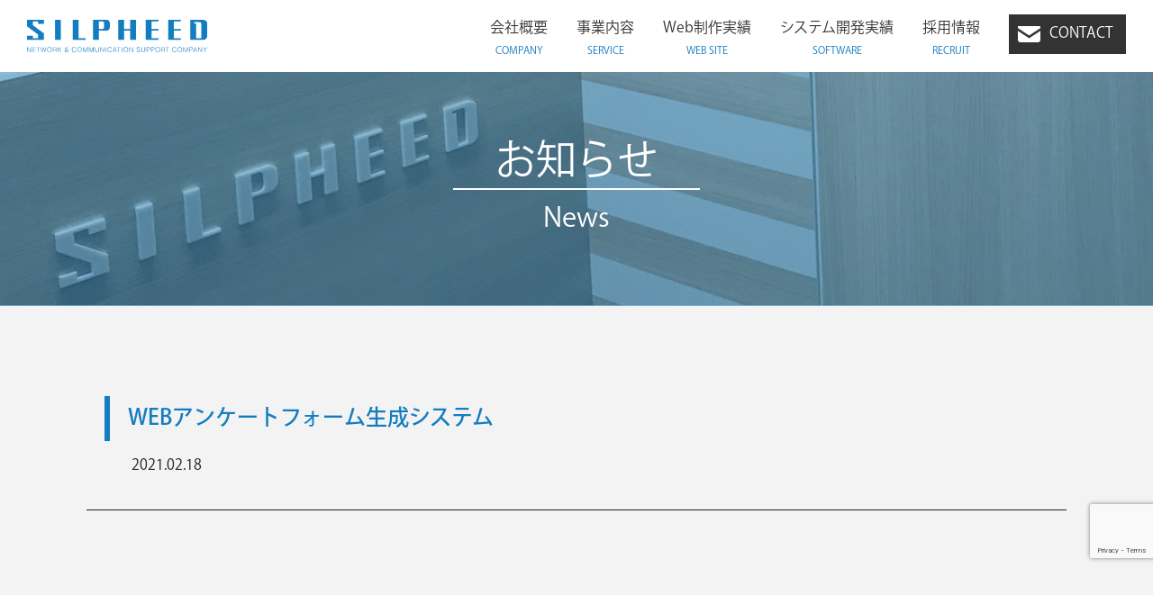

--- FILE ---
content_type: text/html; charset=utf-8
request_url: https://www.google.com/recaptcha/api2/anchor?ar=1&k=6LfCR28aAAAAAFRAte3m1KEug8nlo3RnJMsmCfi9&co=aHR0cHM6Ly9zaWxwaGVlZC5qcDo0NDM.&hl=en&v=N67nZn4AqZkNcbeMu4prBgzg&size=invisible&anchor-ms=20000&execute-ms=30000&cb=dswubb4idgpj
body_size: 48646
content:
<!DOCTYPE HTML><html dir="ltr" lang="en"><head><meta http-equiv="Content-Type" content="text/html; charset=UTF-8">
<meta http-equiv="X-UA-Compatible" content="IE=edge">
<title>reCAPTCHA</title>
<style type="text/css">
/* cyrillic-ext */
@font-face {
  font-family: 'Roboto';
  font-style: normal;
  font-weight: 400;
  font-stretch: 100%;
  src: url(//fonts.gstatic.com/s/roboto/v48/KFO7CnqEu92Fr1ME7kSn66aGLdTylUAMa3GUBHMdazTgWw.woff2) format('woff2');
  unicode-range: U+0460-052F, U+1C80-1C8A, U+20B4, U+2DE0-2DFF, U+A640-A69F, U+FE2E-FE2F;
}
/* cyrillic */
@font-face {
  font-family: 'Roboto';
  font-style: normal;
  font-weight: 400;
  font-stretch: 100%;
  src: url(//fonts.gstatic.com/s/roboto/v48/KFO7CnqEu92Fr1ME7kSn66aGLdTylUAMa3iUBHMdazTgWw.woff2) format('woff2');
  unicode-range: U+0301, U+0400-045F, U+0490-0491, U+04B0-04B1, U+2116;
}
/* greek-ext */
@font-face {
  font-family: 'Roboto';
  font-style: normal;
  font-weight: 400;
  font-stretch: 100%;
  src: url(//fonts.gstatic.com/s/roboto/v48/KFO7CnqEu92Fr1ME7kSn66aGLdTylUAMa3CUBHMdazTgWw.woff2) format('woff2');
  unicode-range: U+1F00-1FFF;
}
/* greek */
@font-face {
  font-family: 'Roboto';
  font-style: normal;
  font-weight: 400;
  font-stretch: 100%;
  src: url(//fonts.gstatic.com/s/roboto/v48/KFO7CnqEu92Fr1ME7kSn66aGLdTylUAMa3-UBHMdazTgWw.woff2) format('woff2');
  unicode-range: U+0370-0377, U+037A-037F, U+0384-038A, U+038C, U+038E-03A1, U+03A3-03FF;
}
/* math */
@font-face {
  font-family: 'Roboto';
  font-style: normal;
  font-weight: 400;
  font-stretch: 100%;
  src: url(//fonts.gstatic.com/s/roboto/v48/KFO7CnqEu92Fr1ME7kSn66aGLdTylUAMawCUBHMdazTgWw.woff2) format('woff2');
  unicode-range: U+0302-0303, U+0305, U+0307-0308, U+0310, U+0312, U+0315, U+031A, U+0326-0327, U+032C, U+032F-0330, U+0332-0333, U+0338, U+033A, U+0346, U+034D, U+0391-03A1, U+03A3-03A9, U+03B1-03C9, U+03D1, U+03D5-03D6, U+03F0-03F1, U+03F4-03F5, U+2016-2017, U+2034-2038, U+203C, U+2040, U+2043, U+2047, U+2050, U+2057, U+205F, U+2070-2071, U+2074-208E, U+2090-209C, U+20D0-20DC, U+20E1, U+20E5-20EF, U+2100-2112, U+2114-2115, U+2117-2121, U+2123-214F, U+2190, U+2192, U+2194-21AE, U+21B0-21E5, U+21F1-21F2, U+21F4-2211, U+2213-2214, U+2216-22FF, U+2308-230B, U+2310, U+2319, U+231C-2321, U+2336-237A, U+237C, U+2395, U+239B-23B7, U+23D0, U+23DC-23E1, U+2474-2475, U+25AF, U+25B3, U+25B7, U+25BD, U+25C1, U+25CA, U+25CC, U+25FB, U+266D-266F, U+27C0-27FF, U+2900-2AFF, U+2B0E-2B11, U+2B30-2B4C, U+2BFE, U+3030, U+FF5B, U+FF5D, U+1D400-1D7FF, U+1EE00-1EEFF;
}
/* symbols */
@font-face {
  font-family: 'Roboto';
  font-style: normal;
  font-weight: 400;
  font-stretch: 100%;
  src: url(//fonts.gstatic.com/s/roboto/v48/KFO7CnqEu92Fr1ME7kSn66aGLdTylUAMaxKUBHMdazTgWw.woff2) format('woff2');
  unicode-range: U+0001-000C, U+000E-001F, U+007F-009F, U+20DD-20E0, U+20E2-20E4, U+2150-218F, U+2190, U+2192, U+2194-2199, U+21AF, U+21E6-21F0, U+21F3, U+2218-2219, U+2299, U+22C4-22C6, U+2300-243F, U+2440-244A, U+2460-24FF, U+25A0-27BF, U+2800-28FF, U+2921-2922, U+2981, U+29BF, U+29EB, U+2B00-2BFF, U+4DC0-4DFF, U+FFF9-FFFB, U+10140-1018E, U+10190-1019C, U+101A0, U+101D0-101FD, U+102E0-102FB, U+10E60-10E7E, U+1D2C0-1D2D3, U+1D2E0-1D37F, U+1F000-1F0FF, U+1F100-1F1AD, U+1F1E6-1F1FF, U+1F30D-1F30F, U+1F315, U+1F31C, U+1F31E, U+1F320-1F32C, U+1F336, U+1F378, U+1F37D, U+1F382, U+1F393-1F39F, U+1F3A7-1F3A8, U+1F3AC-1F3AF, U+1F3C2, U+1F3C4-1F3C6, U+1F3CA-1F3CE, U+1F3D4-1F3E0, U+1F3ED, U+1F3F1-1F3F3, U+1F3F5-1F3F7, U+1F408, U+1F415, U+1F41F, U+1F426, U+1F43F, U+1F441-1F442, U+1F444, U+1F446-1F449, U+1F44C-1F44E, U+1F453, U+1F46A, U+1F47D, U+1F4A3, U+1F4B0, U+1F4B3, U+1F4B9, U+1F4BB, U+1F4BF, U+1F4C8-1F4CB, U+1F4D6, U+1F4DA, U+1F4DF, U+1F4E3-1F4E6, U+1F4EA-1F4ED, U+1F4F7, U+1F4F9-1F4FB, U+1F4FD-1F4FE, U+1F503, U+1F507-1F50B, U+1F50D, U+1F512-1F513, U+1F53E-1F54A, U+1F54F-1F5FA, U+1F610, U+1F650-1F67F, U+1F687, U+1F68D, U+1F691, U+1F694, U+1F698, U+1F6AD, U+1F6B2, U+1F6B9-1F6BA, U+1F6BC, U+1F6C6-1F6CF, U+1F6D3-1F6D7, U+1F6E0-1F6EA, U+1F6F0-1F6F3, U+1F6F7-1F6FC, U+1F700-1F7FF, U+1F800-1F80B, U+1F810-1F847, U+1F850-1F859, U+1F860-1F887, U+1F890-1F8AD, U+1F8B0-1F8BB, U+1F8C0-1F8C1, U+1F900-1F90B, U+1F93B, U+1F946, U+1F984, U+1F996, U+1F9E9, U+1FA00-1FA6F, U+1FA70-1FA7C, U+1FA80-1FA89, U+1FA8F-1FAC6, U+1FACE-1FADC, U+1FADF-1FAE9, U+1FAF0-1FAF8, U+1FB00-1FBFF;
}
/* vietnamese */
@font-face {
  font-family: 'Roboto';
  font-style: normal;
  font-weight: 400;
  font-stretch: 100%;
  src: url(//fonts.gstatic.com/s/roboto/v48/KFO7CnqEu92Fr1ME7kSn66aGLdTylUAMa3OUBHMdazTgWw.woff2) format('woff2');
  unicode-range: U+0102-0103, U+0110-0111, U+0128-0129, U+0168-0169, U+01A0-01A1, U+01AF-01B0, U+0300-0301, U+0303-0304, U+0308-0309, U+0323, U+0329, U+1EA0-1EF9, U+20AB;
}
/* latin-ext */
@font-face {
  font-family: 'Roboto';
  font-style: normal;
  font-weight: 400;
  font-stretch: 100%;
  src: url(//fonts.gstatic.com/s/roboto/v48/KFO7CnqEu92Fr1ME7kSn66aGLdTylUAMa3KUBHMdazTgWw.woff2) format('woff2');
  unicode-range: U+0100-02BA, U+02BD-02C5, U+02C7-02CC, U+02CE-02D7, U+02DD-02FF, U+0304, U+0308, U+0329, U+1D00-1DBF, U+1E00-1E9F, U+1EF2-1EFF, U+2020, U+20A0-20AB, U+20AD-20C0, U+2113, U+2C60-2C7F, U+A720-A7FF;
}
/* latin */
@font-face {
  font-family: 'Roboto';
  font-style: normal;
  font-weight: 400;
  font-stretch: 100%;
  src: url(//fonts.gstatic.com/s/roboto/v48/KFO7CnqEu92Fr1ME7kSn66aGLdTylUAMa3yUBHMdazQ.woff2) format('woff2');
  unicode-range: U+0000-00FF, U+0131, U+0152-0153, U+02BB-02BC, U+02C6, U+02DA, U+02DC, U+0304, U+0308, U+0329, U+2000-206F, U+20AC, U+2122, U+2191, U+2193, U+2212, U+2215, U+FEFF, U+FFFD;
}
/* cyrillic-ext */
@font-face {
  font-family: 'Roboto';
  font-style: normal;
  font-weight: 500;
  font-stretch: 100%;
  src: url(//fonts.gstatic.com/s/roboto/v48/KFO7CnqEu92Fr1ME7kSn66aGLdTylUAMa3GUBHMdazTgWw.woff2) format('woff2');
  unicode-range: U+0460-052F, U+1C80-1C8A, U+20B4, U+2DE0-2DFF, U+A640-A69F, U+FE2E-FE2F;
}
/* cyrillic */
@font-face {
  font-family: 'Roboto';
  font-style: normal;
  font-weight: 500;
  font-stretch: 100%;
  src: url(//fonts.gstatic.com/s/roboto/v48/KFO7CnqEu92Fr1ME7kSn66aGLdTylUAMa3iUBHMdazTgWw.woff2) format('woff2');
  unicode-range: U+0301, U+0400-045F, U+0490-0491, U+04B0-04B1, U+2116;
}
/* greek-ext */
@font-face {
  font-family: 'Roboto';
  font-style: normal;
  font-weight: 500;
  font-stretch: 100%;
  src: url(//fonts.gstatic.com/s/roboto/v48/KFO7CnqEu92Fr1ME7kSn66aGLdTylUAMa3CUBHMdazTgWw.woff2) format('woff2');
  unicode-range: U+1F00-1FFF;
}
/* greek */
@font-face {
  font-family: 'Roboto';
  font-style: normal;
  font-weight: 500;
  font-stretch: 100%;
  src: url(//fonts.gstatic.com/s/roboto/v48/KFO7CnqEu92Fr1ME7kSn66aGLdTylUAMa3-UBHMdazTgWw.woff2) format('woff2');
  unicode-range: U+0370-0377, U+037A-037F, U+0384-038A, U+038C, U+038E-03A1, U+03A3-03FF;
}
/* math */
@font-face {
  font-family: 'Roboto';
  font-style: normal;
  font-weight: 500;
  font-stretch: 100%;
  src: url(//fonts.gstatic.com/s/roboto/v48/KFO7CnqEu92Fr1ME7kSn66aGLdTylUAMawCUBHMdazTgWw.woff2) format('woff2');
  unicode-range: U+0302-0303, U+0305, U+0307-0308, U+0310, U+0312, U+0315, U+031A, U+0326-0327, U+032C, U+032F-0330, U+0332-0333, U+0338, U+033A, U+0346, U+034D, U+0391-03A1, U+03A3-03A9, U+03B1-03C9, U+03D1, U+03D5-03D6, U+03F0-03F1, U+03F4-03F5, U+2016-2017, U+2034-2038, U+203C, U+2040, U+2043, U+2047, U+2050, U+2057, U+205F, U+2070-2071, U+2074-208E, U+2090-209C, U+20D0-20DC, U+20E1, U+20E5-20EF, U+2100-2112, U+2114-2115, U+2117-2121, U+2123-214F, U+2190, U+2192, U+2194-21AE, U+21B0-21E5, U+21F1-21F2, U+21F4-2211, U+2213-2214, U+2216-22FF, U+2308-230B, U+2310, U+2319, U+231C-2321, U+2336-237A, U+237C, U+2395, U+239B-23B7, U+23D0, U+23DC-23E1, U+2474-2475, U+25AF, U+25B3, U+25B7, U+25BD, U+25C1, U+25CA, U+25CC, U+25FB, U+266D-266F, U+27C0-27FF, U+2900-2AFF, U+2B0E-2B11, U+2B30-2B4C, U+2BFE, U+3030, U+FF5B, U+FF5D, U+1D400-1D7FF, U+1EE00-1EEFF;
}
/* symbols */
@font-face {
  font-family: 'Roboto';
  font-style: normal;
  font-weight: 500;
  font-stretch: 100%;
  src: url(//fonts.gstatic.com/s/roboto/v48/KFO7CnqEu92Fr1ME7kSn66aGLdTylUAMaxKUBHMdazTgWw.woff2) format('woff2');
  unicode-range: U+0001-000C, U+000E-001F, U+007F-009F, U+20DD-20E0, U+20E2-20E4, U+2150-218F, U+2190, U+2192, U+2194-2199, U+21AF, U+21E6-21F0, U+21F3, U+2218-2219, U+2299, U+22C4-22C6, U+2300-243F, U+2440-244A, U+2460-24FF, U+25A0-27BF, U+2800-28FF, U+2921-2922, U+2981, U+29BF, U+29EB, U+2B00-2BFF, U+4DC0-4DFF, U+FFF9-FFFB, U+10140-1018E, U+10190-1019C, U+101A0, U+101D0-101FD, U+102E0-102FB, U+10E60-10E7E, U+1D2C0-1D2D3, U+1D2E0-1D37F, U+1F000-1F0FF, U+1F100-1F1AD, U+1F1E6-1F1FF, U+1F30D-1F30F, U+1F315, U+1F31C, U+1F31E, U+1F320-1F32C, U+1F336, U+1F378, U+1F37D, U+1F382, U+1F393-1F39F, U+1F3A7-1F3A8, U+1F3AC-1F3AF, U+1F3C2, U+1F3C4-1F3C6, U+1F3CA-1F3CE, U+1F3D4-1F3E0, U+1F3ED, U+1F3F1-1F3F3, U+1F3F5-1F3F7, U+1F408, U+1F415, U+1F41F, U+1F426, U+1F43F, U+1F441-1F442, U+1F444, U+1F446-1F449, U+1F44C-1F44E, U+1F453, U+1F46A, U+1F47D, U+1F4A3, U+1F4B0, U+1F4B3, U+1F4B9, U+1F4BB, U+1F4BF, U+1F4C8-1F4CB, U+1F4D6, U+1F4DA, U+1F4DF, U+1F4E3-1F4E6, U+1F4EA-1F4ED, U+1F4F7, U+1F4F9-1F4FB, U+1F4FD-1F4FE, U+1F503, U+1F507-1F50B, U+1F50D, U+1F512-1F513, U+1F53E-1F54A, U+1F54F-1F5FA, U+1F610, U+1F650-1F67F, U+1F687, U+1F68D, U+1F691, U+1F694, U+1F698, U+1F6AD, U+1F6B2, U+1F6B9-1F6BA, U+1F6BC, U+1F6C6-1F6CF, U+1F6D3-1F6D7, U+1F6E0-1F6EA, U+1F6F0-1F6F3, U+1F6F7-1F6FC, U+1F700-1F7FF, U+1F800-1F80B, U+1F810-1F847, U+1F850-1F859, U+1F860-1F887, U+1F890-1F8AD, U+1F8B0-1F8BB, U+1F8C0-1F8C1, U+1F900-1F90B, U+1F93B, U+1F946, U+1F984, U+1F996, U+1F9E9, U+1FA00-1FA6F, U+1FA70-1FA7C, U+1FA80-1FA89, U+1FA8F-1FAC6, U+1FACE-1FADC, U+1FADF-1FAE9, U+1FAF0-1FAF8, U+1FB00-1FBFF;
}
/* vietnamese */
@font-face {
  font-family: 'Roboto';
  font-style: normal;
  font-weight: 500;
  font-stretch: 100%;
  src: url(//fonts.gstatic.com/s/roboto/v48/KFO7CnqEu92Fr1ME7kSn66aGLdTylUAMa3OUBHMdazTgWw.woff2) format('woff2');
  unicode-range: U+0102-0103, U+0110-0111, U+0128-0129, U+0168-0169, U+01A0-01A1, U+01AF-01B0, U+0300-0301, U+0303-0304, U+0308-0309, U+0323, U+0329, U+1EA0-1EF9, U+20AB;
}
/* latin-ext */
@font-face {
  font-family: 'Roboto';
  font-style: normal;
  font-weight: 500;
  font-stretch: 100%;
  src: url(//fonts.gstatic.com/s/roboto/v48/KFO7CnqEu92Fr1ME7kSn66aGLdTylUAMa3KUBHMdazTgWw.woff2) format('woff2');
  unicode-range: U+0100-02BA, U+02BD-02C5, U+02C7-02CC, U+02CE-02D7, U+02DD-02FF, U+0304, U+0308, U+0329, U+1D00-1DBF, U+1E00-1E9F, U+1EF2-1EFF, U+2020, U+20A0-20AB, U+20AD-20C0, U+2113, U+2C60-2C7F, U+A720-A7FF;
}
/* latin */
@font-face {
  font-family: 'Roboto';
  font-style: normal;
  font-weight: 500;
  font-stretch: 100%;
  src: url(//fonts.gstatic.com/s/roboto/v48/KFO7CnqEu92Fr1ME7kSn66aGLdTylUAMa3yUBHMdazQ.woff2) format('woff2');
  unicode-range: U+0000-00FF, U+0131, U+0152-0153, U+02BB-02BC, U+02C6, U+02DA, U+02DC, U+0304, U+0308, U+0329, U+2000-206F, U+20AC, U+2122, U+2191, U+2193, U+2212, U+2215, U+FEFF, U+FFFD;
}
/* cyrillic-ext */
@font-face {
  font-family: 'Roboto';
  font-style: normal;
  font-weight: 900;
  font-stretch: 100%;
  src: url(//fonts.gstatic.com/s/roboto/v48/KFO7CnqEu92Fr1ME7kSn66aGLdTylUAMa3GUBHMdazTgWw.woff2) format('woff2');
  unicode-range: U+0460-052F, U+1C80-1C8A, U+20B4, U+2DE0-2DFF, U+A640-A69F, U+FE2E-FE2F;
}
/* cyrillic */
@font-face {
  font-family: 'Roboto';
  font-style: normal;
  font-weight: 900;
  font-stretch: 100%;
  src: url(//fonts.gstatic.com/s/roboto/v48/KFO7CnqEu92Fr1ME7kSn66aGLdTylUAMa3iUBHMdazTgWw.woff2) format('woff2');
  unicode-range: U+0301, U+0400-045F, U+0490-0491, U+04B0-04B1, U+2116;
}
/* greek-ext */
@font-face {
  font-family: 'Roboto';
  font-style: normal;
  font-weight: 900;
  font-stretch: 100%;
  src: url(//fonts.gstatic.com/s/roboto/v48/KFO7CnqEu92Fr1ME7kSn66aGLdTylUAMa3CUBHMdazTgWw.woff2) format('woff2');
  unicode-range: U+1F00-1FFF;
}
/* greek */
@font-face {
  font-family: 'Roboto';
  font-style: normal;
  font-weight: 900;
  font-stretch: 100%;
  src: url(//fonts.gstatic.com/s/roboto/v48/KFO7CnqEu92Fr1ME7kSn66aGLdTylUAMa3-UBHMdazTgWw.woff2) format('woff2');
  unicode-range: U+0370-0377, U+037A-037F, U+0384-038A, U+038C, U+038E-03A1, U+03A3-03FF;
}
/* math */
@font-face {
  font-family: 'Roboto';
  font-style: normal;
  font-weight: 900;
  font-stretch: 100%;
  src: url(//fonts.gstatic.com/s/roboto/v48/KFO7CnqEu92Fr1ME7kSn66aGLdTylUAMawCUBHMdazTgWw.woff2) format('woff2');
  unicode-range: U+0302-0303, U+0305, U+0307-0308, U+0310, U+0312, U+0315, U+031A, U+0326-0327, U+032C, U+032F-0330, U+0332-0333, U+0338, U+033A, U+0346, U+034D, U+0391-03A1, U+03A3-03A9, U+03B1-03C9, U+03D1, U+03D5-03D6, U+03F0-03F1, U+03F4-03F5, U+2016-2017, U+2034-2038, U+203C, U+2040, U+2043, U+2047, U+2050, U+2057, U+205F, U+2070-2071, U+2074-208E, U+2090-209C, U+20D0-20DC, U+20E1, U+20E5-20EF, U+2100-2112, U+2114-2115, U+2117-2121, U+2123-214F, U+2190, U+2192, U+2194-21AE, U+21B0-21E5, U+21F1-21F2, U+21F4-2211, U+2213-2214, U+2216-22FF, U+2308-230B, U+2310, U+2319, U+231C-2321, U+2336-237A, U+237C, U+2395, U+239B-23B7, U+23D0, U+23DC-23E1, U+2474-2475, U+25AF, U+25B3, U+25B7, U+25BD, U+25C1, U+25CA, U+25CC, U+25FB, U+266D-266F, U+27C0-27FF, U+2900-2AFF, U+2B0E-2B11, U+2B30-2B4C, U+2BFE, U+3030, U+FF5B, U+FF5D, U+1D400-1D7FF, U+1EE00-1EEFF;
}
/* symbols */
@font-face {
  font-family: 'Roboto';
  font-style: normal;
  font-weight: 900;
  font-stretch: 100%;
  src: url(//fonts.gstatic.com/s/roboto/v48/KFO7CnqEu92Fr1ME7kSn66aGLdTylUAMaxKUBHMdazTgWw.woff2) format('woff2');
  unicode-range: U+0001-000C, U+000E-001F, U+007F-009F, U+20DD-20E0, U+20E2-20E4, U+2150-218F, U+2190, U+2192, U+2194-2199, U+21AF, U+21E6-21F0, U+21F3, U+2218-2219, U+2299, U+22C4-22C6, U+2300-243F, U+2440-244A, U+2460-24FF, U+25A0-27BF, U+2800-28FF, U+2921-2922, U+2981, U+29BF, U+29EB, U+2B00-2BFF, U+4DC0-4DFF, U+FFF9-FFFB, U+10140-1018E, U+10190-1019C, U+101A0, U+101D0-101FD, U+102E0-102FB, U+10E60-10E7E, U+1D2C0-1D2D3, U+1D2E0-1D37F, U+1F000-1F0FF, U+1F100-1F1AD, U+1F1E6-1F1FF, U+1F30D-1F30F, U+1F315, U+1F31C, U+1F31E, U+1F320-1F32C, U+1F336, U+1F378, U+1F37D, U+1F382, U+1F393-1F39F, U+1F3A7-1F3A8, U+1F3AC-1F3AF, U+1F3C2, U+1F3C4-1F3C6, U+1F3CA-1F3CE, U+1F3D4-1F3E0, U+1F3ED, U+1F3F1-1F3F3, U+1F3F5-1F3F7, U+1F408, U+1F415, U+1F41F, U+1F426, U+1F43F, U+1F441-1F442, U+1F444, U+1F446-1F449, U+1F44C-1F44E, U+1F453, U+1F46A, U+1F47D, U+1F4A3, U+1F4B0, U+1F4B3, U+1F4B9, U+1F4BB, U+1F4BF, U+1F4C8-1F4CB, U+1F4D6, U+1F4DA, U+1F4DF, U+1F4E3-1F4E6, U+1F4EA-1F4ED, U+1F4F7, U+1F4F9-1F4FB, U+1F4FD-1F4FE, U+1F503, U+1F507-1F50B, U+1F50D, U+1F512-1F513, U+1F53E-1F54A, U+1F54F-1F5FA, U+1F610, U+1F650-1F67F, U+1F687, U+1F68D, U+1F691, U+1F694, U+1F698, U+1F6AD, U+1F6B2, U+1F6B9-1F6BA, U+1F6BC, U+1F6C6-1F6CF, U+1F6D3-1F6D7, U+1F6E0-1F6EA, U+1F6F0-1F6F3, U+1F6F7-1F6FC, U+1F700-1F7FF, U+1F800-1F80B, U+1F810-1F847, U+1F850-1F859, U+1F860-1F887, U+1F890-1F8AD, U+1F8B0-1F8BB, U+1F8C0-1F8C1, U+1F900-1F90B, U+1F93B, U+1F946, U+1F984, U+1F996, U+1F9E9, U+1FA00-1FA6F, U+1FA70-1FA7C, U+1FA80-1FA89, U+1FA8F-1FAC6, U+1FACE-1FADC, U+1FADF-1FAE9, U+1FAF0-1FAF8, U+1FB00-1FBFF;
}
/* vietnamese */
@font-face {
  font-family: 'Roboto';
  font-style: normal;
  font-weight: 900;
  font-stretch: 100%;
  src: url(//fonts.gstatic.com/s/roboto/v48/KFO7CnqEu92Fr1ME7kSn66aGLdTylUAMa3OUBHMdazTgWw.woff2) format('woff2');
  unicode-range: U+0102-0103, U+0110-0111, U+0128-0129, U+0168-0169, U+01A0-01A1, U+01AF-01B0, U+0300-0301, U+0303-0304, U+0308-0309, U+0323, U+0329, U+1EA0-1EF9, U+20AB;
}
/* latin-ext */
@font-face {
  font-family: 'Roboto';
  font-style: normal;
  font-weight: 900;
  font-stretch: 100%;
  src: url(//fonts.gstatic.com/s/roboto/v48/KFO7CnqEu92Fr1ME7kSn66aGLdTylUAMa3KUBHMdazTgWw.woff2) format('woff2');
  unicode-range: U+0100-02BA, U+02BD-02C5, U+02C7-02CC, U+02CE-02D7, U+02DD-02FF, U+0304, U+0308, U+0329, U+1D00-1DBF, U+1E00-1E9F, U+1EF2-1EFF, U+2020, U+20A0-20AB, U+20AD-20C0, U+2113, U+2C60-2C7F, U+A720-A7FF;
}
/* latin */
@font-face {
  font-family: 'Roboto';
  font-style: normal;
  font-weight: 900;
  font-stretch: 100%;
  src: url(//fonts.gstatic.com/s/roboto/v48/KFO7CnqEu92Fr1ME7kSn66aGLdTylUAMa3yUBHMdazQ.woff2) format('woff2');
  unicode-range: U+0000-00FF, U+0131, U+0152-0153, U+02BB-02BC, U+02C6, U+02DA, U+02DC, U+0304, U+0308, U+0329, U+2000-206F, U+20AC, U+2122, U+2191, U+2193, U+2212, U+2215, U+FEFF, U+FFFD;
}

</style>
<link rel="stylesheet" type="text/css" href="https://www.gstatic.com/recaptcha/releases/N67nZn4AqZkNcbeMu4prBgzg/styles__ltr.css">
<script nonce="S1KolPOsMddmGrU_K2jTNA" type="text/javascript">window['__recaptcha_api'] = 'https://www.google.com/recaptcha/api2/';</script>
<script type="text/javascript" src="https://www.gstatic.com/recaptcha/releases/N67nZn4AqZkNcbeMu4prBgzg/recaptcha__en.js" nonce="S1KolPOsMddmGrU_K2jTNA">
      
    </script></head>
<body><div id="rc-anchor-alert" class="rc-anchor-alert"></div>
<input type="hidden" id="recaptcha-token" value="[base64]">
<script type="text/javascript" nonce="S1KolPOsMddmGrU_K2jTNA">
      recaptcha.anchor.Main.init("[\x22ainput\x22,[\x22bgdata\x22,\x22\x22,\[base64]/[base64]/[base64]/ZyhXLGgpOnEoW04sMjEsbF0sVywwKSxoKSxmYWxzZSxmYWxzZSl9Y2F0Y2goayl7RygzNTgsVyk/[base64]/[base64]/[base64]/[base64]/[base64]/[base64]/[base64]/bmV3IEJbT10oRFswXSk6dz09Mj9uZXcgQltPXShEWzBdLERbMV0pOnc9PTM/bmV3IEJbT10oRFswXSxEWzFdLERbMl0pOnc9PTQ/[base64]/[base64]/[base64]/[base64]/[base64]\\u003d\x22,\[base64]\\u003d\x22,\x22RGMWw5rDusKRT8OSw5hpTEDDvF9GanrDjMOLw67DqBnCgwnDnWvCvsO9MxNoXsK0cT9hwpwjwqPCscOsPcKDOsKVND9ewpfCiWkGBMKEw4TCksKLAsKJw57DgsOtWX0zJsOGEsOvwrnCo3rDtMK/[base64]/PMKNw4d5w4F4wqlQw41KwrE8w4HCjcKZB3PCi3JAw4wowrHDnV/DjVxfw71awq5bw6Ewwo7Dhg09ZcK9YcOvw63ChMOqw7VtwprDgcO1woPDhHk3wrUSw7HDsy7CmlvDklbCkm7Ck8Oiw4nDpcONS0dHwq8rwpvDqVLCgsKfwq7DjBV5GUHDrMODVm0NNcKCewoowobDuzHCncK9CnvChsOyNcOZw6PCvsO/[base64]/CuV7CiTEkw4rDmBxpwq3DhcK/wp3CncKqSsO4wrbCmkTCpXDCn2FBw6nDjnrCjsKuAnY4esOgw5DDphh9NSbDm8O+HMKQwqHDhyTDtsOrK8OUIlhVRcOnR8OgbBAIXsOcJMKQwoHCiMK/wrHDvQRiw7RHw6/DgcODOMKfZMKUDcOOIcOOZ8K7w7vDl33CgkjDgG5uGcKMw5zCk8OBwo7Du8KwTMODwoPDt3YBNjrCvB3DmxNrA8KSw5bDkhDDt3YSLMO1wqtbwod2UgXCvks5QcKkwp3Ci8Ovw4Fae8KVLcK4w7x1wq0/wqHDqcKQwo0NT3bCocKowpkewoMSDsOxZMKxw7HDshErYcOAGcKiw5DDlsOBRAJ+w5PDjTnDjTXCnT5kBEMcKgbDj8O+IxQDwrXChF3Ci0HCtsKmworDtMKQbT/CtwvChDNnXGvCqWHCmgbCrMOPLQ/DtcKIw7TDpXB4w4tBw6LCsBTChcKCOMOSw4jDssOpwqPCqgVYw6TDuA1Vw7DCtsOQwrnCoF1iwo7DtSjCiMKdFsKJwqDClk4dwoxVUz3CssKowpsow6JISG1Rw4DDsHlTwpZAwoXDkRonBB5Iw4AfwqHDgSEHw5R/w5HDnG7DgMOQDsO+w67DqcKMOsOlw7cnXsKIwoQ+wpIHw7fCicOJL0kqworChMOAwps7w4TCmSfDpcKILiDDjjF+wr/Cl8Khw4puw7ZoR8KnRjx5JlgUHsKvRsKXwrx8YivCj8OiTFnChMODwqPDmcKfw5sjYMKoMMOdE8O5bG5jw6AoJhfCmsKkw7Alw6M3SCJvwofDnTrDjsOfw7Mvw79/EcODKsO/wqIBw4A1wqvDsCjDksK/HxlgwrLDghnCnVzCvn3DvXnDtB7CosOVwp1vQMO7e0ZnDsKidMKaOhpVPjTCjyvDhsOzw4HCvT9iwoQAf0gWw7A6wpt4wo7DnWrCvFZHw4QdY2vCtMK/w7/Cs8OXGnB/QMK7EmMUwpg3Q8KoBMOsYcKQwoRNw7DDp8Krw61xw4pZZsKOw6PClHXDkiY6w4vCicK9CsKfwotFI3TCjD/CncKfLMOAYsOnPSPCoEQVOsKLw5jCl8O0wrtOw6rDosKQHsO0ZVtvLsKiDHt7XiXCr8Kpw5kkwqPDvQPDr8OcRMKqw4QFV8K1w47CvcKlRijDs3XCrMK+ZsO/w4zCrB/[base64]/DosKmwrFUJzAfwq7CgkrDg8KOcmdbOcOwTREQw6PDhsOvw73DrzZGwrBgw4RywrrDucK7CmB/w4PDl8OUdcOcw5FiPy7ChcOBEyxZw45hWMKXwpfCmjnCgGHCgsOBAWHDhcOTw4/[base64]/Du8OPw5h2w5Avw7Y+VR/DmcOzwqtcdUh5wp7ChwvCicOKBsOQVcOCwrfCtRZXOQNLZR/CsHTDpH7DtnXDtHojQScbUsKrLhHCvXnCqEPDsMKxw5nDgsOCBsKOwpYtFsOKHMOawpXCqUbChz5QFMK+wpciHWVFSkgcHsOuZFLDhcOkw7UAwot5wpRPAi/DrRjCo8OMw7rCjHI7w6TCv1pzw6PDkBvDlVMoLQfCjcKWw6DCjsOnwoUhw4/[base64]/DqcO6w5DCicOKw61jwqbCq8Oqw6jCmsOVMWBTw5tWW8OTw6/DulPDkcOyw7MWwr5LI8OxHsKeZU3DosOTwp7Du0A2YT9hw4Q4SMKUw7PCpsO9JG55w4pWIcOccV3Dl8KUwoZfQMOYcx/DosKwAcK8DHA4QcKkOAE6OS0dwovDh8OeGsKRwrJVfArCikjCh8K1bSoawqUaHcOnbzHDrcKvWTZqw6TDvMKnBGNzN8K1wrsSHVZ7C8KQNU/CgX/[base64]/MsKawqg3Pmo6ZV1bUWzCoT/DimvDusK2wo/CkjTDucOGbsKVYsOTHR4+wp4fNXoDw5MywrDChsO5wphRUnbDo8O7wrvCrEXDo8OvwqoSfcOuw5UzIsOeZGLCrAN9w7B9YmrCpRPCl1XDrcOqE8KDVnbDnMO6w6/DiUBLwpvDjsKDwpnDpcO/[base64]/DnivCocOnwoEDw6VLLw42wpHCtgM4amlFP8Oqw4bDi03Ck8OoLMKcVkMpJFzCuErDs8Kxw7bCoW7DlsKpTsOzwqQkwrTCqcKLw7p4SMO/RMO8w4LCigdUCgfDuijCmUvDv8OPJcO3AXF6w5hzHg3CssOFK8ODw4t0w71XwqgBwrzDj8KRwq3DvmkaPHHDjsO1w4PDqMOWw7rDoRRnw5R5woLDtXTCocOCfsOvwo3DuMOdA8KqeCQDBcOVw4/DoDPCkMKeQMOTw7kkwpJRw6HCu8Onw43DlSbCmsK4asOuwrPDsMKlRsKkw4wow4k9w6pmNsKrwptrwrMzZ1bCr1nDsMOQS8Ozw5vDrU/CpwNecCvCu8Oqw6nDusOPw7fCh8KNwqDDrTrCjXoQwoBmw6fDmMKewpvDg8O4wqTCiSHDvsOibXJ/ajF8wqzDqgTClMKyasKnC8Omw5zCs8OfFcKjw6fCnFbDmcOVfMOqM0nDh1MGwoVQwpp9ecK0wqPCuzcvwqB5LBhpwrXClD3DlcKyVsOHw7nDq2AMayXCgxpNaQzDjEhmw5oES8OYwqFHNcKHwpg7wpMjPcKQG8Klw5/DuMOdw4kGJEnCln3Cnms/B3k3w5s2wqjCjMKAw5wdd8OXw4HCnBrCnDnDpHDCscKdwo9ow7rDvsOhVsKcNcK9wp54w70TCkjCs8O9wrjDlcOWP33CusKDwr/DoB8tw4Mjw60sw4FZI0xpw7zCmMOSbz89w7FvMWltHsKrNcOFwo85KE/Dp8KyUkLCkF4gM8OFKmHCvcOAGMOsZjp4GhPCqMK5R3Eaw7rCpy/CosOpOh7DhsKLFmhxw4xbwokvw7AEw7hMQMOzJHjDl8KDIsKcKmhdwoLDlQvCisOgw5Fdw4pfcsOqw5l9w75XwpfDmsOrwq9pF3xzw5LDtMK8Y8K3Sg/CnDdzwrzCjcKxw4McDRlWw7jDusOWXS1AwqPDjsK4XcO6w4LDqH5mXW/Cs8O1U8KDw47CvgzDksO+wrDCtcOoXHpdOcKBwrcGwq/CmMKgwo/CnC3DnMKFwpYqUsO8wpdgOMK/wrRvM8KFBMKYw7BTHcKdG8KawqLDrXViw6ltwqUBw7gcBsOSw61Jw4Y4w4lEwrXCkcOMwqdwOVrDqcK0w6gtZsKmwp8bwo5nw5fCkXvDgU8uwo3CnMOzwrI9w4YRC8K2f8KUw5XCkRnCh1/Dt3XDoMK1UMOCVsKiOcKMa8ODwo5Tw7XCu8O3w7HCu8OHwoLDtsOLFHkJw5hXLMOAJg3ChcKqPF/[base64]/wo7CicO+w5fCsMOew49hCnnDpQzClEUsw7Few6Q/wpXCmUIcwostccKbQsOYwqDCkQp2ecK8esONwqRhwoB/[base64]/CpBV/w4PCicOIaVnCgzp+wqIDNsOgw6XDnUXCrcOfXj7DhcOnf0DDjMKyJFTCohXDn0weV8KNw6Qcw4/DjwvCrMKzwofDscKIcMOwwq5owpjCscO7wptaw5vCt8KsdcOOw6kTWMOpUitSw4bCtcKEwowGFF7DhE7Cri0acRBDw4HCvsOtwoLCscKqZcKkw7PDr2UeGMKjwptkwq/DhMKSBxbCrMKvw5PCmm8qw5DCgldcwoEgY8KFwrghCsOtZcK4CMKPDsOkw53DszLCk8O1fkVNDF7DnMOyQMKtHnk3YRMUwoh0wox2eMOpw58nTjcmYsOiHsOwwqnDog7CkcORwqLCkATDohfCvsKRH8Kvwo1DQ8OcWMK1diPDusOPwpjCuF5Vwr/DrsKAXD/CpMKFwovCnSzDlsKkfE4Dw4xFecOuwow6w4zDnTvDim47eMOnwqcOPcKxUkPCrzF9w67CpsOhA8Kowq3CglzCp8OQAnDCvTzDt8OfN8O5QMOBwo3Cu8KjLcOIwrnCh8KJw63DnRjDs8OIAld3ZhPCoW9lw7s/wqAqw4LDo2MPNcO4ZsOLPsKuwpI6ScO4w6XCn8KSIwTDjcKBw7A+CcOefkRtwr9oHcO+Sw07cngvwqUDWzlIZcOrSMKvZ8ODwo/Dm8OVwrx8w6YVTsOhwrFGZ0tYwrPDh24+McKreU4uwrPDocKEw4h/w4/[base64]/[base64]/wrDCqcOYR8K4OcKpwoxmKMKoPWEKI8KDw4JDLypCBcO+w65JNHlvw5vDmlRcw6bCrcKMMMO7aHjDp1JmW3zDqgJXOcOJQsK0MMOGw7LDs8OYCxQnf8OwW2jDqsKHwpQ+RVRDFMOhSwh0wpPCosKFR8KiGsKPw7PCq8OUMcKRSMK/w6jCmcKhwqtFw6LChmUuaBhObMKLWMKXR13DkcOKw5xcJBYpw4DCh8KWTsK1CnzCmMK/MERfwpMlecKiKMKcwroVw5Y5EcOnw74zwr9kwrrDusOiM2paCsOWPjHCoGHDmsOdwpZOw6Aywp8ewo3DusKMwoXCvEDDgTPCqsOqcMKbNz1YczjDnz/DssOITlNoPztaPjnCsGomJ1gyw4DDkMOeLMOBLDM7w5rDtUHDnzXCh8Olw5LCkA4ZVcOqwrBVScK2QRHCpH3Cr8ORwphaw6zDmEnDvMOyGW9Yw5XDvsOKWcO/G8Omw4TDtU7Cjm43cxjCo8Onwp/DmMKpBm3DkMOlwozConJdRDbCn8OsRsKcAVDCuMONBsO8aX3DoMOHXsKUPgvDm8O+NsOTw6olwq1YwqfCmsOrGMKmw4kXw5dRdn7CtMOrXcKQwq/Cq8OQwoBjw4jDk8ONUGwswrDDhcOQwqpVw5vDmsKsw5YRwpTCrnnDvGIzExlYw7QDwrHCglbCtzvCmkVca04FbcOuAcOnwoXDlj/[base64]/Dh8O8MwIvTTzDgMOEw6EKasOAwpDCqmN5w7/DkgbCpsKnDsKLw4hCIk4zIh9Iw4pyVC3Du8K1C8OQKcK6UMKiwpbDv8OmaQtLUB/[base64]/BHfDtMK3S8OWwr11wojDkcKFQWbCoHkoZyELAsO/w6LDlwfClcOPw4VmRkt0wph2DsKOdsOHwohiWFsXccKKwqUkHX53NRbDmCvDt8ONZ8OVw5IIwq9iFsKrw58/[base64]/DoMO8w4LCgMOYwqfCsMOLUsOEQ1XDlErCvsKQQcKmwpA/[base64]/Dj1DDtz7DvcKww587NMKswoNuExBbw6/DgVtAf0A/U8OQX8O3MCTClHLDqHF/WxMow4jDlXM9ccKnN8OHUhzDgXxVEMK9w40mE8O9wrNTB8KTwojCtzcGenE0QSEERsKaw7rDocOlQMKMw5wVw5nCiBTDhApfw4vDnWHCiMKfw5stwr/DjxDClBc5w7oOw5TCqnA1wpAOw5XCrH/CnQFuKW14SDl3wpXCqMOOLsKsTwMMZcO/wrjCqsOKw6HCmsOHwoIJDQjDim8Xw7NVZcOnwo7CnH/CmMKxwr8Iw4HCpMKCQzXCnMKBw5TDoWAGElrChMO9wqd2IWRORMOTw4nCtMORNSIqwq3CkMK6w73CnMK7w5kBDsOuO8O4w5k4wq/DoEgvFiJrBMK4XUHCtcKIKSF3wrDDj8Kpw5J4HTPClCPCqcOHLMOJQyfCq0pYw6QETF3DisKNA8KVM3ogO8KzMjJYwo4VwoTCr8ODRzrCn1h/w6DDlMOhwrUJwqfDk8KEw7rDqEnDsn5QwrbCvsKlwrE7KDpjwqQ1wpthw5fClnsfWVfCkRrDsRVqYihqKcOuSV1SwqAuf1pOWw3CjUUDw4vCncKGwpsWRD7CiHZ8wpAdw5/[base64]/w4sqdAYTE8OAwpN0w4XDksO4FMOSW393Z8OwP05kfC/Dv8OYOMOTOsK3VcKbw5HDiMO9w4Ijw5Qow5TCs2xxUUF3wpnDlMKnwplAw6Vyc1Uow4vDi1fCr8OqTHjDncOuw67DpnPCkH7CgMOtGMOCUcOResKBwodMwrB4HGTCpcO9VsKvESJ2GMKyOsKWw4rCmMOBw6VHXE7CisOpwo1PfMOJw6TCs03DgWkhwqYow4t/wqnCjw5Sw7vDsX3CgcOCQFsHM3VTw77DhEo7wo1uEBkfWwhpwqlew53Cri3DvSLDkHh5w7IFwp05w7cKH8KnKWLDm0bDm8Ovwp9JEBR5wq/Cti8hcMOAS8KOIMOYBVsRBsKyAgl9wqALwpVYEcK2woPCk8KQbcKlw7DDhUV3Ng3DgXjDocO/Nk/DocOSQwVjIsKywqI3NmzChUbCnxrDi8KBFnnDs8KNwq89BkYEEnDCpiDCk8KmVmx4w7hJOXPDqMK+w5R3wognU8Obw5QAw4zCqMOow4VMHl5+TRvDlsK9NjbCisKzw5bCr8KZw4gWD8OXb0JlfgLDvsOowrR/OGbCsMKlwpJ7Zh5Awoo+DxnDvg7CrxQAw4TDuWbCiMKSH8KDw649w40uUxIEXwFiw63DvD1gw7jCpCzCuyVpawTCmMKoTXbCi8OlaMO2wpwBwq3DgnNFwrA6w7JUw5HCk8OaaU/[base64]/[base64]/CocKxIMK2w5rDscKEb8KAD8O/Qi1iw6kVex4YTcOTOkVxaxvCrsK6w7kGT0FdAsKGw5fCqhIHIj5ZWcK6w4LDnMOVwqjDmMKeKcO/w4zDj8K0V2fCo8OMw6TCgcKzwolzYcOgwrTCjGjDrR/[base64]/w6kibcO2CwHDuMODw4fDnHTCqXPCskk4wpzCuX3DtsOhY8OdfDlBLyrChMKRwr07w5Fmw7sVw4rDtMKZL8KcL8Knw7RlaSYDXsK8YS89wosYQ30pwqE/wpRGcxkAJwx9wpHDmADCnH7DqcODw6kew5jCmh/[base64]/VMOfE8OkU3LChsOzw5rCssOtD3jDqyVww4knw47Dp8Ktw4Bqwotvw6HCtsOswoELw6Ucw4oaw5/[base64]/[base64]/CghYWwoHDunsFcF5WGmhmwp9/[base64]/DiFfDuMOrw5/CpMKSSB8FM8OIDXVrwpfCqMK/Qy90w7sLwrHDvsKZW1AlDsOGwpApH8KsIQ8Uw4TDs8OlwpAzTMOgZcKQwoUww78tMMOyw6MbwprCgsOgOFHCr8KLw6hPwqJYw6HCi8KQK19FMsOJB8KhAEbCvwbDk8OmwpcFwpNFwr3CgUt4Q3vCtcO0wq/DucK/wrnCpCopKmorw6MSw4HDpmtKC3vCj3nDtsOdw4fDlmrCnsOtAWvCk8KgGk/[base64]/DvMO8YwR9woxlwocqAcKuw5XDtMOmSsKsw4QKasKawqLCvG/[base64]/CtsKTw74YwrDDqDnChMKaPSnDmcKxZl1hwrjDmMKGwqoRwpHCnTDCm8OTw6FIwoDCoMKsKcK7w44/Z0Y9LnbDjMKFQsKKwq7Ckl3Dr8Kzw7DCksKXwrTDoysdPBTCihDCoF0GCixjwrI0TMK/NAoIw6PCnkrDmW/CqcOkHsKowoJlAMOEwoLCpWrDhyUcw5DChcK6YjclwrDCqGNCd8K2LlTDu8O5McOswoobwq4Ow55Ewp3CtznDnsKgwrU8wo3ClMKcw68JYhHCoHvCk8O5wocWw7/CqWfCs8OjwqLCgyNzWcKawqd5w5Iwwq1Za3/CpldXXGbCv8OBw7zDu3wCwoIqw6wGwpPCv8O3RMKfE33DvMOIwq/Dl8OfL8OdNA/[base64]/DpcOfNsKKwpnCiBHDsV9pw5fCpsOIw4TDtHfDjsOWwrfCmMO3KsKROcKzbcKhwpfDs8OXGsKSw5rCi8OMw4sddwfDjFLCrl1zw7xYCMKbwp5ddsOYw7EtM8KpFMOEw6wew6xtBxDChMKCGT/[base64]/CpcObDMKywobDrE9ww64ww4jCrjNww4hMwrLDrsKqLRLCg0N/JcOrw5N/wpMSwr7CnkXDscO0w6IzIx1cw4cTwphww5F1U3w4wrrCtcKZTsOCwr/CkHUbw6IjUnA3w5PCvMK6w7hHw7/DogQvw6fDlR9YYcOoSsOIw5HCnXBOwo7Dpi0NLkzCojIFwo9Gw4rDogE+wq4zAlLCmcKzwr7Dp2/DssKQwqpaVsKzdsKEUDAjwq7DiSrCrcK9dQVONT0OOSTDmF17c2x6w68yZhIPd8K7wrMtw5PCs8O4w4fCjsOyMiFxwqrCusOED2Ibw5rDu345dcOKJH97ARLDj8OXw6/[base64]/w7PDvsOywocewqTCmilfw5jDvMOMEMKRwp8QwpDDmS7DpsORGBRuB8OWwpAYV3Upw40DG08+DMOsJcO3w4TCmcOJVgsxHxwqOMK+w59FwqRoFGjCoQo2wprDkmYQwrkCw4DCkhgDdnrCgsOGw69KLMKpwqXDk3fDk8OAwrbDrMOkTcO7w6/[base64]/Do8KBw6/DjAsOfsKKO1bClD1WO1sfwqs5cm5UDsKaGU0aR0BCVlt0cAMZN8O9MzF7wpDCvU3DhMKUwqwIw7TDm0TDv1F/fsKWw67CmUFENsKwK1nCusOSwpglw7rCoVkpw5DCvcOQw67Ds8OfBcKGwqTDgFdiM8OnwpsuwrQdwrhEIURnLWYCacKiwpPDo8O+C8OxwqzCuUhgw5LCiEo7wphRw4oSw74mXsOJbMOzwq42QMOKwooOZWR2wr4qSxhTw6tCBMO8wrTClCPDi8KCw6jCoz7Cgn/[base64]/DlFwPXHR0A1EuworDm0LDkTjDr8O6a0DDrB/DqUnCrhbCq8Kkw6YWwoUxbEIKwo/CoV88w6bDjsOYwo7DuXc3w5zDmVkuUHpfw6ZmacKgwrHCgTHDlFzDhMOCw6gEwqVwcMOPw5jCnCQcw6NfK3sZw4lqCigeRV56wrtbVcK4PsKJHjElXsK2LBLCtHrCggPCicK2wo3CjcK8wqdGwrRvcsOTf8OLBhILwrF+wodLBT7DrcOdLHRhwrDDsHvDtgLDl1/[base64]/CksKENcOgw4zCm2/CjMOtHcOMGsKJTHJlw7g+RMKNPsOSMMK2wqjDlgTDisKkw6JuCcOvPWXDnExKwpsPeMOiPSBnacO0wqhRfHnColDDuVbChSrChUhuwqgQw4LDohHCrAMTw6tUw7PCrxnDkcOaT0PCoHjCiMO/[base64]/CssKdXcOgwrbChyQAw6LDgcK6dcOHw4xRwrrDnwAuwpPCqsOmfcO2B8Knwp/[base64]/CuxHDrcOOw7rDtcOZDsOCd8OsBh0bwpfCtT3CjTHDjEN/[base64]/w4rDm8Oww7PDuTzCoF7DtcKlYQ7DiXTDiXBnwqXCssOyw74Uwo3ClsKrPcKhwr7CmcKkwqtoeMKDw4DDnV7Dvm7DqSrCnADCp8OkdsKkwofChsOvwqfDnMO5w6HDl3XCn8OmCMO6VBLCscOFIcKYw4guDWNvCsK6e8KMagAhWlvDusK0wqbCj8OQwokMw68DCirDt1/DskLDrsOVwqTDoFUxw59GSCcfwqDDtBbDliA9HFDDiUZmw5nDoC3ChsKUwpTDvB3CpsOkw4pkw6wMw6tOwpzDjMKUw7PCgGM0NylQESk4wqbDqMODwoLCssK2w7vDpUjCiT0UUl5ALMKken/DpwJAw7TCocOZdsOxwrRaQsKWwovCtMKHwpEIw5HDosKzw6TDssK7bsKOYzDCssKtw5fCuiXCuwzDscOswo3DuiJVwqEyw69kwojDhcO8IyFEQCLCs8KiMnDCn8Kzw5rDn0cyw77DjFTDjsKiwq7CrkLCvRcPIUAkwq/Dj0/Cg0tlUsOfwq0jBiLDnw4XbsK/wpnDlBtnwp7DrsONQWTDjnXDucKGFcOrf0jDqsO8MBcoR2kwUm9Qwo3CtC7CgTFBw6/CpyzCmGMiA8KZwobDq2jDklwnw7HDnMOCEj/CpsOeX8KQOU8WRhnDhBBswo0fw6XDsCPDrDICw6LDgsKOPsOdK8Kpw4bCncKkw6tLWcOoDsKZf2vCsS7Cm1g4GXjCnsOhwp57Uy1Qw4XDtl9neirCuE0cEcKTYFQew7/CmCnCnwQkwr9twrsJQBHDnsKMJRMpIjhAw5rDnh59wr/DsMKkeAnCvsORw6rDm1zCl3jCicKqw6fCg8Kuw61LdcOVwq7DlnfCn3TDtXnCjS48wowvw6rCkTXDnxhlGsK6PsOvw71mw70wGULCrktrwqdTXMKBED0bw5cJwpYIw5J5wqrCn8OWw4XDssKdwpd4w51swpXDoMKoXTTCpcOTKMOaw6tNTMKZDgY0wqJ/[base64]/IcOtK0TDtxzDvgzCn8Ocwp/Ds8KVw7Ief8Obw5x/bw/Djl/CtV/CrHPCtjswbwbDlsKTwp/CusKKwrLCl3lUEVnCpmZQbMKUw7nCqcKtwqLCoirDkRQhd0sOCVZkX0/Dk07Ck8OawpPCiMKlE8OPwrXDosOoQm3DjTLDpHPDkcOOK8OPwpbDv8K7w4/DoMKzJRxWwqp6wrDDs3BBwp/ClcOUw6U4w4xWwrvCicKaPQXDtlPCu8O/wq4rw4k4fsKcw4bCkUjDm8Oiw5LDp8KidjrDu8O0w67DrCjDtcOFclTDkywrwpLCtMOuwqI4H8Ojw73Cg34Zw5R7w7rCqsO4asOfPTvCrMOWXlTDsGZFwprCh0clwrhlwpgaVU/DrFBlw7UKwrcFwoNcwrNYwoU5BRbCrRHCgcKDw7zDtsKww6wcwpkSwoBww4XCi8OHG28Yw69mw58ewqTCnELDvsOoecKecgHCtlpUXMOwcFFcTMKNwoTDuQbCiQwLw6Vuwq/[base64]/ChB/CgADDgiQZacOQOcO4w6ZaDsKDw6N5R2rDt3BMw6zDrnTDi0N+FybDrMOlTcKiYsO4woZAw7kPTsOiG1oAwqjDpMOew4DClsKmEDU9IsOZM8Kiw6LDncKUBcKbPMKPw552E8OGV8O+UsO/P8OIfsOCwofCjRhvwppJfcKsangCPsKDwonDjgXCrwxtw6vChGfCpsK4wp7DpnbCqcOiwq7DhcKaQcKMOwLCocOWLcKdHTpkQkteWAvDgmZwwqfCp3vDpzTCvMO3EMK0aVpedD3Dr8KIwogqPzfDmcOLwo/Cn8KNw7wNCsOvwoNoRcKDDsO8W8Kpwr3Dn8K6cETCsBgPGEZIwoo4WsONWi0Ba8OEwrHCgsOewqZdGcOcw5/ClBYmwp3CpsO4w6XDvsKZwqR1w7zCp1fDownDpsK8woPClsOdwrrCosO6wo/Ck8K4ZW4QHMKTw7Z3wq09aXLChn/Du8K8wqzDgMOXHsK3wrHCpcOhL2IqfQ8HdsKBacKdwoXDrWDDlxcjwq/DlsK7w6TDnX/[base64]/DssOZwoTCm27Cm8O4w55awprDgzHCu0V6JcOAw7bCix1hcHbCnABqAcKlLsO5HMKCPAnDmExQw7LCkMOgLhXCki4zI8O3KMK4w7wGV3fCoxYRwrzDnjx8wozCkwtGA8OiesK5ICDClcKywpnCs3/[base64]/wp9GwpTDgmtcViQ5w73Cs8KZFMO9KMKJw6Z4VlDCpxDDhl92wqltAcKGw4vDkMKMJcK/[base64]/wqHDvHnDoyHChxfDvMO1HsKiCMKHwovCkcObEj5wwozCkcOIMgZsw6TDiMOxwpnDrMOfesK7Q39zw6QKwqIKwoXDhMOywpgkL03Cl8OXw4t5YCgXwp8fK8KmbjHCikADWmhvw49zQsOJH8OPw6YUw4MBCcKJWnRQwrQ4wqDDs8K1REFgw4zCkMKNwo/DucO2FWnDo1gbwo3DlzEsTMORKl07QkXDjgzCqQdBw74uJX5WwrI3aMOiVH9OwoLDpAzDlsKaw4EswqTDjsOEw7jClxkAOMKQw5jDs8K9acKbKyTCjTbCtF/DssOeKcKhw4c6w6jDiR9Nwp9TwojCkSIjw6zDpWvDoMOywpTCs8KUNsO7AT9rw7jDoiIwEMKWw4oFwrFew4pwPw5xVsK0w6N1ER1sw4hqw7bDikgfV8OEQgkkFHPCoV3DjjF/woV+wpnDjMOnfMObUm8DVsOEBcK/[base64]/wrAIwpbDiMOBUBPDuRPCkMKcQcOMDGt5wo/DkCXCgwovdsOhw6x6XcOldnxVwp8MUsOPUMKVccO0JU0KwoIHwo3Dl8KkwrrDj8OOw7JIw4HDicK6QcO1OMOqdifClnnCk2XCkEh+wpPDg8Opw6c5wprCncKHIMOqwqBcw7/CsMKbwq7DrcKEwpjCuV/CuijCgkp+HMOBUcOSUVZZwql6wq5Zwo3Dn8OZGkbDuHNKNMKTR1zDtzodIcONwofCmMOHwoHCksOaLRnDpsK6wpAJw47DjgHDqTEtwqXCjHEgwrHCv8OnXcOMwofDn8KFCTs+wpLCnWM/OMOGwrYCWMOkwokeQWp+AcOOX8KQdnbDgilcwqtyw6nDlMK5wqwhS8Oaw6HCp8OdwrrDhVbDm0Zgwr/Cj8KcwpHDoMO9UsKfwq0nHzFtXMOYwqfCkjwYHDTCq8OiY1h5wq/CqTZgwq0Sb8K+GcKxSsOkSj5YOMOGw6jCnhVgw4xNAcO8w6EXXw3CtcO4woDCv8OEasOFdEnDsClzwqUMw4xSZAPCgMK1X8Oww5smacORbFLCm8OnwqHCigAVw6F5QcKcwrpBS8OqaW5Aw4EnwoXDkMOvwp19wrMNw4sXWH/ChsKWwrzCscOcwqwCHsOBw5bDnGgnwr/DtMOGwqTDnHA+EcKPwrIuDyNJJ8O3w63Ds8KGwp9uSRx2w6Q9w6HCjh7Dhz19ecOxw4PDog7DlMK/YsOzf8OZw4tVwrxLByYNw57CmFPCisOyCMOTw4Naw5V1PcOswoQjwqLDrilPbwsMQ0prw4xlT8Kzw4hpw6zDosOfw4Isw7DDuEnCmcKGwoPDqzrDqysgw4YPLGTDtl1Cw6/Di3DCjA7ChcKfwoPCkcOMOMKawr0WwrUzdUtUQnFnw5xHw7nCi1LDjsO+w5XCk8K7wojDjsKYdEhsPRcyEGx6KHLDnMKgwqcBw7pUI8KiY8Ojw7HCisOUHcOWwqDCiXYuGsOwPnbCg3A8w6HDgyzCqHovbsOnw5wrw5/[base64]/DscO1SG/CpgxoEcOwwrJrw5RcXcKjO2RbFcObVsObw6lBw59sC051KMOIw5vCosKyOMKnKCHCr8KMIcKJwqPDhcO0w4A2w5PDh8OvwrwSAiscwp7DncO/H2nDu8O9RcO2wrwqAsOoU1EKUDjDnsKFaMKPwqDCvcKKYHbClyzDm3HDtgVyRcKROMOJwpfDncObw75CwrhgO39GEMOlwpQDPcK/UAHCp8KkdEDDsBQbfEhVJRbClMK+wootISLClcOIX0/DniXClsKWwoBzFsKAwqDDgcKObsOUREDDicKSw4JQwo3CjMOOw4fDkEbChVcqw4QQwqE8w4XDm8KEwqPDpMKaQsKOGMOJw59IwpfDocKuwpxww6LCrSVHJMKaFcOBN0jCt8K/Tm/CmsOwwpccw5N+w5QLJ8ONWcKbw6IUwojCsn/DjcKLwo7CicOsEwAaw4gWfcKBdMKiVcKHacO8QCbCti0FwpjDusO8wpjComB3T8K7c0YQW8OIw7snwp17BnHDlggBwrp1w5bCnMKmw7cPPsOrwqLCh8OoKW/[base64]/Cg3rCucOnQcKMWAEOTzpQVsO9wqbDjkBXSBjDtsOWwqnDl8K/acKpwrhDYRnCj8ODJQEdwrTCr8ORw5p1w7Qpw7PCn8Ofc2QGe8OtM8Ovw4/ClsO7XMOWw609NcK1w5/DoXlfKMKNM8K1IsO5JsK6DwHDh8OoTkFGKB1twpFGHR5aLcOOwoxBW1JBw5o2wrjCjirDk2VMwq91dwfCicKywqAxEsOswp8hwqzDtQnCvC1bMH/ClMOwN8O/[base64]/X3oHw4fDnjLCoMKLb1fCrBHCjEDCqcKSHFcCI3cawqjDhcO1K8KjwoDCkcKENMK0fsOEXUbCisOJGHHCuMOKfyl/w7Q/YDMrwqt3wqUoB8OVwrY+w4nDhcOUwr03MmrCt0tTOy3DmkPDqsOUw7zDmcOAc8OCwp7CsgtGw4QUGMKnw4VyJHTCsMKnBcKXwok/w55BH1YRAcOUw7/DncOxTMKxe8OZw67CtkY2w43CssKgHsKiKAzDun4NwqnCpMKPwqvDlcO/w4xuFcK/w6xGPcKyOWAHw6XDiRMpTnInJSfDrBvDujlmXWTCgMOUw4Q1aMK9OkN6w59pT8OFwqR5w5/[base64]/CtMOhBjgDB8KZw5ZzwojCmcKjwrM3wpklw5ANW8Kywq3CscOUSibCpMO0w65ow5zCi20ew7DCgMOnAHgHAgrDqmYQPcOhSD/Dj8Kew7LDhXDCg8O8wpPCjsKuwrBPTMOOSMOFGcOLwpvCp1kzwokFwr7ClzZnTsKbaMKTXhPCvV46DsKVwr3CmMO+ECgNHkDCqWXChXnChVRkO8OhQMOkWXPCsWXDpi/DhUnDmMO2V8OXwqzCusKiwrBaOmTCi8OdCcOzwpDCvcKwC8KNYABsTBbDnMOiF8O/JFdyw7J4wq3CsTQrw5PDl8KXwr16w6YTUlknPF9RwpQ2w4rCpGsVHsK7w7TCvHE5JgjCnTVNJsKQdsO3WhPDsMOyw4I6OsKNKg9cw7Qzw43DhcKKBSHCnmjDgsKSOEcPw7jClMKew5XCicK/[base64]/Ji8HPMOtw6/CkzDCl1AkwqTDtcO4woXCpsKhw5zDr8K+w6c6w4/CsMKmI8Kmw5bCiwp/wq54eFzCmcK+wrfDvcKVBMOmQ17DqMO0SzjDv0fDp8KVwr41DcOCw5bDnFfCn8K1QC9mOcK4RcOmwqvDhcKFwrodwrrDoE4Fw4PDsMKWw4tEDcOoCcKDYkjCu8KDDsKcwocrNQUNQsKPw5EZwrtUPsKwFsK3w7HCuQPCicKHLcOeNS/DkcK7OsKOKsOOwpQNwqfCj8OSai8na8OdQTQrw7ZNw6l9SDErR8O/Ex1yesKwOTvDiXPCjcKswqpmw7PCnsK1w7DClcKgcG8swqx1YsKpHTvDg8KFwrxAWAV+wrfCsz3DryMFLsOOwoN8wq1WS8KmQsO/[base64]/wo3CgWckTMK/[base64]/PcKGw647w592dMKYWcOjG8OTHWBrwpzCpWPDlcKHwrnDmsKJTsKlUUtMAVFodVtIw7ApH3HDr8OPwpQNKT4Ew7IqGUfCt8O1w7vCu2/Cl8OvfMOsOsOFwrEHf8OgEDxWSgg+Sh/DtBHCgsK2X8K0w4vCicKNeTTCjcKrahjDtsKjCyARA8KxPcOwwqLDog7DvcKww7rDmsONwq3Drj1jGxUqwqkXJxDCiMOEwpMVwpAPw7ohwpjDoMKPOycuw4Byw6nCq3/[base64]/CmMOKGmUAw7PCv8Khw7gHw48ywoLDgC57wqPDrgBhw6rCjsKWPcOEwqV2QcKcwrIDw409w6jCjcO3w4F3f8Ojw5/CmcO0w5Q2wqTDtsOQw7zDiV/CqhE1SDLDoU5oYRBTfMOlWcOpwqstw5l9woXDjFFZwroPw5TDixnCgMKNwrfDs8KrKsOUw6RKwohTLURNBMOmw6www6XDoMObwp7Cp2vDvsOVOxYgYMKiBh1pWiN8eS/DsjU5w73CkHQoIMKVH8Ozw77ClE/CmlA5wpcZZMOBLxRJwp5+MVjDtcOtw6BGwpZ+P3fDplAPcMKOwpBtAsOaL1fCs8K9wonDtSfDncKewq9Tw74zRcOmdsKJw6fDu8KpfSXCgsORwpHCh8OnHh3ChlHDlDpZwoMfwq/Cp8Owc2jDmz/CssKvA3LCiMKXwqhiMsO9w7QGw5wZNhsgS8K8AEjCmsO1w4N6w4zCrMKjw7ITOi3CgEvCsUctwqcHwpYvPjoBwoJJPSrCggsuw57Cn8KYfE8Lwr47w7F1wr/CrVrDmyHCl8Ouwq7DgMKIKFIZL8KUw6rDgyzDhnMoK8OwQMOKw5cMW8Ouwr/[base64]/ClcOFcwMpw5vDmlPCpsOmw7ZFGXwaw7MhK8KTGcOqw6Epw5ojBcKFw57CmMOmMcK+w69SPXnDrEtHMcKjVSfDp0Z0wpbCsGIqw5NMHcONakDCryPDpcOZbljCsUwAw6VoUsKeK8KXbXIAYVzCpUHCtcKPaVjDm1/DgX5adsKyw5IwwpDCisKuFHFuWmlMAcOgw7zCq8OSwpLCugk/[base64]/Cp8OEcUM3wqnDrDfCuzIKwp1DPRdFaEfDi0bCvMKiAwDCisKZwoRQQMOgwr/Dh8OQwoLCncKjwp/DlHDChHHDusK+akXCgMOtaTDDpsO8wrHCrHnDp8KPBSPCtcOIXMK9wo3CginDkx8Jw59ccD3CosOhTsKmfcOgAsO0esKnw5oOfFvCqALCncKJAsOLw6XDlRfComQgw6/[base64]/CkExFw7PDmsKfJsKELBDCggLChFd0w59ywqR/JcOcXSZVwqjCkcO3wr3Dk8O9wojDt8O/M8KKTMKbwr7CucK9woPDrsKTCsO8woYJwqtze8OLw57Dt8Ouw7/DncKqw7TCiiFUwrzCtntNJ2zCiC3Coh8pwqvCkMORa8OfwqLDlMK/w6IXeWrCggDCpcKQwpLDvjVIwqBAbsOVwr3ClMKSw63CtMOYLcOHDsKYw6TDrMOtwpLCtV/Drx0OwpXCuVLCinwewoTCtgBWw4nDtQNrw4PCmz/DnjfDv8KWBMKpD8K5VsOqwrwJwrjCllDCnMKowqdUw6A6YxEbwrYCNVlKw4wAwrxwwqM9wo3ClcOFRcO4wq7Ch8K1PMOFeEVWIsOVMC7DnTfCtWbChsKfIMObOMOWwqw8w7nCgl/CpsOMwpvDnMOERURKwrViw7zDksKew516GWQfA8KXTQ/CjsKmXlzDpMKHE8KVf2rDsGghU8KOw7fCsRTDmMOgYms2w5gcwpU4woZwD303wqo0w6rDkW9EJMOyZ8Kzwqt8aEsbL1TCnDsLwpnDpEXDrsKPLWXDocORC8OMw5nDkMO9KcKLHcKcQnLDh8O1OicZw7Z8XMOVD8OPwpzChT1KZA/DkhUUwpJpwpMoOQ1uM8ODJcKuw5tbw4d1w5sHeMKzwqc+woFKbsOIAMKVwoo4w7LCicOiZAFiRy/CmsOewq/DkMO0w6LDnsKfwp5DFHfCoMOCRcOIw4nCnjRSWsKNw7pXL0vCtMOnwrXDqA7DucKIHR3DkEjCj1BqQcOoXgDDvsO0w68VwqjDqGcgAURkB8K1wrMxVsOow5MvVQzChMOxI0PDpcKdwpUKw53DucO2w5FOZHMLw67CvC1/w5RpWhcqw4zDpcKWw4LDq8K0w7owwp3CnnUcwr3Ck8KSLcOqw6BTbsOEAgTCqn/Cs8KRw53Co3ZIfsO1w4ItFXM8d1rCnMOZEDfDmsKywqR1w4EMLlbDjh9HwrzDucKPw6PCgMKmw6FnVXUdDmIlZUXCu8O1WB91w5PChCbCgG4+w4kywpA+w43DlMKrwqMPw5fDh8K6wrLDgj/DjzHDhBhIwqVCLGrCnsOow6jCq8Obw6DCpMOlN8KJbsOew4fCkXzCicOVwr8SwrjDgltew5/DtsKeMDlRwqbDvHHDrCPCnMKgwrnCoVZIwqlUwpLDnMOPYcOONMOwXHYYFgw/L8KDwqgxwqkeQktpVcOWASJTJwzCuWVcWcOxdQMfB8KODWrCgjTCqkAjw6xlwozDkMOBw50ew6LCsDEPdQV7wrvDosO7w7/[base64]/w4/CpTHCm8Kyw6TCvVbDksK/[base64]/KcOZw6HDnn/Di2TDjsOHAsKQO8OcwpfDpMOuwq7CtAZTw7RMw6p2bmUQw6XCusKLBBIqU8OTwoJ5YsKpwpDCjwvDmMKzHsKsdcK/dcKkdMKHw7pnwoZSw4M3w50dwpc3aD7DjyfCjnEBw4x6w54aAArCk8KNwr7CjsO+UUTDoAPDgsKFw6vDqSNXw4zCmsKYbsOLG8O8w63DjTB/woHCmVTDrsOqwrrDjsKXKMKhYR43w7/Dh0twwqkJw7NTEm5MUG3ClMOjwpNPUjBaw6HCvi/Cjj7Dl0k3MUtdOA8Jwr11w6rCr8O0wqHCicKwf8O3woFGwr4jwoFCwojDpsO2w4/Dp8KROMOKKCFgCnZfYcOawoNjw6wowpEGwojClRoKO0QQS8K/GcKNdg7CgsOUUCRnwoPClcKNwq7CkE3CgmfCmMOBw4XCusKHw6c2wovDjcOyw7nCsUFKHcKIwrTDncKrw5puSMOtw5PCh8O4wrU5BMOBDH/CoXMjw7/Cv8O5ClTDrTxYw6BocSdBbl/Ci8OHRCYDw5A2wp4nayZQZExqw7bDhcKqwoRcw5AMPW0bX8KiORdtOMOzwp3Ck8Kvd8O1fsOyw4vCssKvAMOvQ8Knw4E/wrAkwpzCoMKJw6AZwrJsw5/Dl8K/ccKYTcKbBGvDgcKTw51yAWHDqMOdGHTDoSXDjmfCp2kJLBrCgTHDrl94NU5VacOMacOEw4tuY2vCoAMYMMK/fmwO\x22],null,[\x22conf\x22,null,\x226LfCR28aAAAAAFRAte3m1KEug8nlo3RnJMsmCfi9\x22,0,null,null,null,1,[21,125,63,73,95,87,41,43,42,83,102,105,109,121],[7059694,382],0,null,null,null,null,0,null,0,null,700,1,null,0,\[base64]/76lBhnEnQkZnOKMAhnM8xEZ\x22,0,0,null,null,1,null,0,0,null,null,null,0],\x22https://silpheed.jp:443\x22,null,[3,1,1],null,null,null,1,3600,[\x22https://www.google.com/intl/en/policies/privacy/\x22,\x22https://www.google.com/intl/en/policies/terms/\x22],\x22wu6OEo11MtJCkEO2u9V0N1gaIGM7z5YMKA0mas6nfQM\\u003d\x22,1,0,null,1,1769468145617,0,0,[163,47],null,[96,197,165],\x22RC-uYW0WOL14Dh-Xw\x22,null,null,null,null,null,\x220dAFcWeA7l0myPlGfJ7WegFlI7xGfstCdwsMSLkfTnuJsUKxP4UXBJ6QDQM2FiwgkkCYeJGxDv8I97fJlICzXnqxh85yp8uipuRA\x22,1769550945488]");
    </script></body></html>

--- FILE ---
content_type: text/css
request_url: https://silpheed.jp/wp/wp-content/themes/plustic/css/set.css?ver=1.0.0
body_size: 262
content:
@charset "utf-8";
/*デフォルト
@import "base.css";
@import "common.css";
@import "style.css";*/

/*PC*/
@import url(base.css) screen and (min-width: 769px);
@import url(style.css) screen and (min-width: 769px);
@import url(meanmenu.css) screen and (min-width: 769px);
@import url(../js/colorbox.css) screen and (min-width: 769px);

/*タブレット*/
@import url(base.css) screen and (min-width:641px) and (max-width:768px);
@import url(smart.css) screen and (min-width:641px) and (max-width:768px);
@import url(meanmenu.css) screen and (min-width:641px) and (max-width:768px);
@import url(../js/colorbox.css) screen and (min-width:641px) and (max-width:768px);

/*スマホ*/
@import url(base.css) screen and (max-width: 640px);
@import url(smart.css) screen and (max-width: 640px);
@import url(meanmenu.css) screen and (max-width: 640px);
@import url(../js/colorbox.css) screen and (max-width: 640px);

--- FILE ---
content_type: text/css
request_url: https://silpheed.jp/wp/wp-content/themes/plustic/css/base.css
body_size: 1348
content:
@charset "utf-8";

/* RESET
----------------------------------------------------------------------------------------------------*/
a,article,body,dd,div,dl,dt,em,form,footer,header,h1,h2,h3,h4,h5,h6,html,i,iframe,img,label,legend,li,nav,ol,p,section,main,span,table,tbody,tfoot,thead,time,tr,th,td,ul,video{font-family:inherit;font-size:100%;font-weight:inherit;font-style:inherit;vertical-align:baseline;white-space:normal;margin:0;padding:0;border:0;outline:0;background:transparent;line-height:1.6;text-align:left}textarea{font-family:inherit;font-size:100%;font-weight:inherit;font-style:inherit;vertical-align:baseline;margin:0;padding:0;border:0;outline:0;background:transparent;line-height:1.6;text-align:left}article,footer,header,nav,section,main{display:block}ol,ul{list-style:none}table{border-collapse:collapse;border-spacing:0}

/* ----------------------------------------------

 * 設定をしなおす

---------------------------------------------- */
/*** 基本設定 ***/
* { margin:0; padding:0; border:0; box-sizing: border-box;}
img { border: 0; }
html{ height:100%; background:#ffffff; 
font-family: kozuka-gothic-pro, sans-serif;
font-style: normal;
font-weight: 400;}

body {
  height:100%;
  margin: 0 auto;
  padding: 0;
  font-size: 16px;
  line-height: 1.6em;
  color: #333;}

@media only screen and ( max-width : 768px ) {
  body {font-size: 14px;}
}

table {
  margin : 0;
  border-collapse: collapse;
  border-spacing: 0;
  empty-cells: show;}

img {
  vertical-align: middle;
  border: none;}
  

/* ----------------------------------------------

 * アンカータグの設定

---------------------------------------------- */
a {
  outline:none;
  color: #147dc0;}

a:hover {
  text-decoration: none;}

a,a:hover,a:hover img {
  -webkit-transition: 0.5s;
  -moz-transition: 0.5s;
  -o-transition: 0.5s;
  transition: 0.5s;
  text-decoration: none;}

a:hover {
  filter: alpha(opacity=80);
  -moz-opacity:0.80;
  opacity:0.80;}
  
 

/* ----------------------------------------------

 * 要素を左右中央寄せ

---------------------------------------------- */
.taC {
  text-align: center !important;}

.taR {
  text-align: right !important;}

.taL {
  text-align: left !important;}


*{-webkit-box-sizing:border-box;-moz-box-sizing:border-box;box-sizing:border-box;*behavior:url(/scripts/boxsizing.htc)}.container{margin:0 auto}.clr:after,.col:after,.container:after,.group:after,.row:after{content:"";display:table;clear:both}.row{padding-bottom:0}.col{display:block;float:left;width:100%}@media (min-width:769px),print{.gutters .col{margin-left:2%}.gutters .col:first-child{margin-left:0}.gutters .colR:first-child{margin-right:0}.sp{display:none}}@media(max-width:768px){.sp_none{display:none !important;}}

img {
    max-width: 100%;
    height: auto;
    width /***/:auto;　/*IE8のみ適用*/}



/* ----------------------------------------------

 * 文字サイズ設定

---------------------------------------------- */
/* 基本文字サイズ */
body	{ font-size: 100%; }
td,th /**/: { font-size: 100%; }
h1,h2,h3,h4,h5,h6 { font-size:100%; }

	
/** form **/
input, select { vertical-align: middle; }

/** imgの下隙間を修正 **/
img{vertical-align:bottom;}


/** hr **/
hr {
border-width: 1px 0px 0px 0px;
border-style: solid;
border-color: #cccccc;
height: 1px;
margin-bottom:1em;}



--- FILE ---
content_type: text/css
request_url: https://silpheed.jp/wp/wp-content/themes/plustic/css/style.css
body_size: 6973
content:
@charset "utf-8";
/* CSS Document */
/*****************************

1:共通設定
2:TOPページ設定
3:【セカンド】共通設定
4:【セカンド】事業概要
5:【セカンド】WEB制作実績
6:【セカンド】システム開発実績
7:【セカンド】会社概要
8:【セカンド】問い合わせ
9:【セカンド】個人情報保護方針
10:【セカンド】お知らせ
11:【セカンド】採用情報
12:WP記事投稿設定

******************************/

/*******************************************************************************************
1:共通設定
*******************************************************************************************/

/*********************************** レスポンシブ設定 *******************************************/
.sp {
  display: none;
}

/********************************* ヘッダ(TOP) ***********************************/
/* ヘッダ設定 */
header {
  width: 100%;
  height: 200px;
  padding: 0 30px;
  box-sizing: border-box;
  display: flex;
  align-items: center;
  justify-content: space-between;
  background-color: #fff;
  position: fixed;
  top: 0;
  left: 0;
  z-index: 100;
}
header h1 {
  width: 300px;
  height: 54px;
  background: url(../images/logo.svg) no-repeat 0 0;
  background-size: 300px auto;
}
header h1 a {
  display: block;
  width: 300px;
  height: 54px;
}
header h1 span {
  display: none;
}

/*  メインナビ(meanmenuカスタム) */
nav .sub-menu,
.mean-container .mean-nav ul ul {
  background-image: linear-gradient(to top, #fff1eb 0%, #ace0f9 100%);
}
@media only screen and (max-width: 768px) {
  #gNav .nav {
    overflow-y: auto;
    height: 100vh;
  }
  .mean-nav .container {
    padding: 0;
  }
  nav li .fa {
    display: none;
  }
}

@media print, screen and (min-width: 769px) {
  #h_top {
    display: flex;
    justify-content: space-between;
    align-items: center;
  }
  #gNav ul {
    list-style: none;
    display: inline-flex;
    justify-content: flex-end;
  }
  #gNav li {
    margin-right: 2em;
  }
  #gNav li:last-child {
    margin-right: 0;
  }
  #gNav li i {
    width: 10px;
    height: 8px;
    box-sizing: border-box;
  }
  #gNav li a {
    display: block;
    text-align: center;
    text-decoration: none;
    line-height: 2;
    color: #333;
    position: relative;
  }
  header .h_nav #gNav ul.nav li a:hover {
    color: #333;
  }
  #gNav li a::after {
    position: absolute;
    bottom: -4px;
    left: 0;
    content: '';
    width: 100%;
    height: 2px;
    background: #147dc0;
    transform: scale(0, 1);
    transform-origin: center top;
    transition: transform 0.3s;
  }
  #gNav li a:hover::after {
    transform: scale(1, 1);
  }
  #gNav li a span {
    font-size: 70%;
    color: #147dc0;
    text-align: center;
    display: block;
  }
  #gNav li.inq a {
    padding: 6px 15px 6px 45px;
    background-color: #333;
    background-image: url(../images/icon-mail.svg);
    background-repeat: no-repeat;
    background-position: left 10px top 50%;
    color: #fff;
  }
  header .h_nav #gNav ul.nav li.inq a:hover {
    color: #fff;
    opacity: 0.7;
    -webkit-transition: all 0.2s ease;
    transition: all 0.2s ease;
  }
  #gNav li.inq a::after {
    display: none;
  }
  #gNav li.inq a:hover::after {
    display: none;
  }

  #gNav .sub-menu {
    visibility: hidden;
    opacity: 0;
    z-index: 1;
    display: block;
    position: absolute;
    top: 140px;
    left: 0;
    width: 100%;
    -webkit-transition: all 0.2s ease;
    transition: all 0.2s ease;
    display: flex;
    justify-content: space-between;
    background-image: none;
  }
  #gNav .sub-menu a {
    padding: 10px;
    display: block;
    border-bottom: none;
    padding: 25px;
    line-height: 1.2em;
    color: #fff;
    background-color: #333;
  }
  #gNav .sub-menu a:hover:after {
    content: none;
  }

  #gNav .sub-menu li {
    display: block;
    width: 17%;
    font-size: 16px;
    padding: 0;
    margin: 0;
  }
  #gNav .sub-menu li:last-child {
    border-bottom: none;
  }
  #gNav ul > li:hover {
    -webkit-transition: all 0.5s;
    transition: all 0.5s;
  }
  #gNav ul > li:hover a,
  #gNav .current-menu-item a,
  #gNav .current-menu-parent a {
    color: #333;
    opacity: 1;
  }
  #gNav li:hover ul.sub-menu {
    visibility: visible;
    opacity: 1;
    z-index: 9999;
  }
  #gNav li ul li:after {
    content: none;
  }
  #gNav li ul.sub-menu li a {
    color: #fff;
  }
  header .h_nav #gNav ul.nav li ul.sub-menu li a:hover {
    color: #333;
    background-color: #fff;
  }
}

/* transition */
header,
header:after,
header h1 {
  transition: all 0.3s ease;
  -webkit-transition: all 0.3s ease;
  -moz-transition: all 0.3s ease;
  -o-transition: all 0.3s ease;
}
/* Fixed */
header.fixed {
  height: 80px;
}
header.fixed h1 {
  width: 200px;
  height: 36px;
  background-size: 200px auto;
}
header.fixed #gNav .sub-menu {
  top: 80px;
}

/********************************* ヘッダ(SEC) ***********************************/
header#sec-header {
  height: 80px;
}
header#sec-header h1 {
  width: 200px;
  height: 36px;
  background-size: 200px auto;
}

header#sec-header #gNav .sub-menu {
  top: 80px;
}

/*********************************フッタ***********************************/
footer {
  width: 100%;
  padding: 0 0 50px 0;
  background-color: #fff;
  text-align: left;
  font-weight: 300;
  font-style: normal;
}

footer nav {
  width: 100%;
  background-color: #333;
}
footer nav ul {
  width: 1088px;
  margin: 0 auto;
  list-style: none;
  display: flex;
  justify-content: space-between;
}
footer nav ul li {
  width: 25%;
}
footer nav ul li a {
  display: block;
  width: 100%;
  text-align: center;
  text-decoration: none;
  color: #fff;
}
footer nav ul li a span {
  display: inline-block;
  padding: 40px 0;
  background-repeat: no-repeat;
  background-position: left 50%;
}
footer nav ul li:nth-child(1) a span {
  background-image: url(../images/f-menu01.svg);
  padding-left: 40px;
}
footer nav ul li:nth-child(2) a span {
  background-image: url(../images/f-menu02.svg);
  padding-left: 40px;
}
footer nav ul li:nth-child(3) a span {
  background-image: url(../images/f-menu03.svg);
  padding-left: 50px;
}
footer nav ul li:nth-child(4) a span {
  background-image: url(../images/f-menu04.svg);
  padding-left: 40px;
}
footer nav ul li a:hover {
  background-color: #fff;
  color: #333;
  transition: all 0.5s ease;
  -webkit-transition: all 0.5s ease;
  -moz-transition: all 0.5s ease;
  -o-transition: all 0.5s ease;
}
footer nav ul li:nth-child(1):hover a span {
  background-image: url(../images/f-menu01b.svg);
}
footer nav ul li:nth-child(2):hover a span {
  background-image: url(../images/f-menu02b.svg);
}
footer nav ul li:nth-child(3):hover a span {
  background-image: url(../images/f-menu03b.svg);
}
footer nav ul li:nth-child(4):hover a span {
  background-image: url(../images/f-menu04b.svg);
}

footer .inner {
  padding: 70px 0 40px 0;
  display: flex;
  justify-content: space-between;
}
footer .inner h3 {
  width: 250px;
  height: 48px;
  margin-bottom: 20px;
  box-sizing: border-box;
  background: url(../images/logo.svg) no-repeat 0 0;
  background-size: 250px auto;
}
footer .inner h3 span {
  display: none;
}
footer .inner section {
  gap: 0 1rem;
}

footer .inner section a.fBTN01 {
  text-decoration: none;
  color: #37a1e7;
  border: solid 1px #37a1e7;
  padding: 1px 5px;
  margin-left: 1em;
}
footer .inner section a.fBTN01:hover {
  background-color: #37a1e7;
  color: #fff;
  transition: all 0.5s ease;
  -webkit-transition: all 0.5s ease;
  -moz-transition: all 0.5s ease;
  -o-transition: all 0.5s ease;
}

footer .inner section p.fBTN02 {
  margin-bottom: 1em;
}
footer .inner section p.fBTN02 a {
  display: block;
  width: 100%;
  text-align: center;
  padding: 15px 40px;
  text-decoration: none;
  color: #fff;
  font-size: 110%;
  border-radius: 30px;
  background: #006eff;
  background: -moz-linear-gradient(#3ebbff 0%, #006eff 100%);
  background: -webkit-gradient(linear, left top, left bottom, from(#3ebbff), to(#006eff));
  background: -webkit-linear-gradient(#3ebbff 0%, #006eff 100%);
  background: -o-linear-gradient(#3ebbff 0%, #006eff 100%);
  background: linear-gradient(#3ebbff 0%, #006eff 100%);
}
footer .inner section p.fBTN02 a span {
  background: url(../images/icon-mail2.svg) no-repeat 0 0;
  padding: 5px 0 5px 50px;
}

p.copyright {
  width: 100%;
  text-align: right;
  font-size: 90%;
}

/* ページトップへ(JS制御) */
#page-top {
  position: fixed;
  bottom: 10px;
  right: 10px;
  z-index: 60;
}
#page-top a {
  background-color: #0081e4;
  background-image: url(../images/pagetop.svg);
  background-repeat: no-repeat;
  background-position: 50% center;
  text-decoration: none;
  color: #ffffff;
  padding: 0;
  text-align: center;
  display: block;
  height: 80px;
  width: 80px;
  border-radius: 50%;
}
#page-top a span {
  display: none;
}
#page-top a:hover {
  text-decoration: none;
  background-color: #ccc;
}

/* 20210225追記 */
footer .inner section a.fBTN03 {
  display: inline-block;
  padding-right: 25px;
  text-decoration: none;
  background: url(../images/arrow.svg) no-repeat right 50%;
}
footer .inner section a.fBTN03:hover {
}

.f-jas {
  width: 100%;
  display: flex;
}

.f-jas .p-mark {
  max-width: 65px;
}

.f-jas p {
  font-size: 0.75rem;
  margin-right: 10px;
}

/********************************* 共通レイアウト ***********************************/
.inner {
  max-width: 1088px;
  margin: 0 auto;
}

.inner2 {
  max-width: 840px;
  margin: 0 auto;
}

/*タイトル画像無し*/
.sec-contents {
  width: 100%;
  padding: 180px 0 100px 0;
  background-color: #f3f3f3;
}
.sec-contents article {
  margin-bottom: 80px;
}

/*タイトル画像有り*/
.sec-contents2 {
  width: 100%;
  padding: 100px 0 100px 0;
  background-color: #f3f3f3;
}

/********************************* 共通フレックス ***********************************/
/*左が短い場合*/
.flex-layout01 {
  display: flex;
}

/*比率2:1*/
.flex-layout02 {
  display: flex;
  justify-content: space-between;
}
.flex-layout02 div:nth-child(1) {
  width: 65%;
}
.flex-layout02 div:nth-child(2) {
  width: 30%;
}

/*比率1:1*/
.flex-layout03 {
  display: flex;
  justify-content: space-between;
}

/********************************* 共通ボタン ***********************************/
.BTN01 {
  text-align: center;
}
.BTN01 a {
  display: inline-block;
  padding: 15px 40px;
  text-decoration: none;
  color: #fff;
  font-size: 130%;
  font-weight: 500;
  background: #00e4ff;
  background: -moz-linear-gradient(#00a6ff 0%, #00e4ff 100%);
  background: -webkit-gradient(linear, left top, left bottom, from(#00a6ff), to(#00e4ff));
  background: -webkit-linear-gradient(#00a6ff 0%, #00e4ff 100%);
  background: -o-linear-gradient(#00a6ff 0%, #00e4ff 100%);
  background: linear-gradient(#00a6ff 0%, #00e4ff 100%);
}

/********************************* 共通スタイル ***********************************/
.sttl01 {
  margin-bottom: 0.5em;
  font-size: 120%;
  font-weight: 500;
  color: #0081e4;
}

.sttl02 {
  font-size: 110%;
  font-weight: 300;
  color: #0081e4;
}

.sttl03 {
  margin-bottom: 2em;
  font-size: 110%;
  border-bottom: solid 1px #999999;
}

p.copy {
  font-size: 150%;
  margin-bottom: 2em;
}

/* リストスタイル */
ul.normalul {
  margin-left: 1em;
  line-height: 1.6;
  list-style: disc;
}
ul.normalul ul {
  margin-left: 1em;
  line-height: 1.6;
}
ol.normalol {
  margin-left: 1.5em;
  line-height: 1.6em;
}
ol.normalol ol {
  margin-left: 1.5em;
  list-style-type: lower-latin;
}

/* マージン */
.mgb05 {
  margin-bottom: 0.5em;
}
.mgb10 {
  margin-bottom: 1em;
}
.mgb15 {
  margin-bottom: 1.5em;
}
.mgb15px {
  margin-bottom: 15px;
}
.mgb20 {
  margin-bottom: 2em;
}
.mgb30 {
  margin-bottom: 3em;
}
.mgb35px {
  margin-bottom: 35px;
}
.mgb40 {
  margin-bottom: 4em;
}
.mgb50 {
  margin-bottom: 5em;
}

.mlb05 {
  margin-left: 0.5em;
}
.mlb10 {
  margin-left: 1em;
}
.mlb15 {
  margin-left: 1.5em;
}
.mlb20 {
  margin-left: 2em;
}
.mlb30 {
  margin-left: 3em;
}

/* フォントスタイル */
.bold {
  font-weight: bold;
}
.fsxxlarge {
  font-size: 150%;
}
.fsxlarge {
  font-size: 140%;
}
.fslarge {
  font-size: 120%;
}
.fssmall01 {
  font-size: 85%;
}
.fssmall02 {
  font-size: 75%;
}
.attention {
  color: #c00;
}

/*********************************　ページネーション　***********************************/
/* ナビゲーション */
nav.pagination h2,
nav.post-navigation h2 {
  display: none;
}
nav.pagination .nav-links {
  width: 100%;
  text-align: center;
  font-size: 85%;
  margin: 0 0 30px 0;
  padding: 10px 0 0 0;
  word-break: break-all;
}
nav.pagination .nav-links a {
  margin: 0 0.5em 0.5em 0;
  padding: 0.5em 1em;
  border: none;
  text-decoration: none;
  color: #333;
  font-size: 130%;
  display: inline-block;
}
nav.pagination .nav-links a:hover {
  transition: all 0.5s ease;
  margin: 0 0.5em 0 0;
  padding: 0.5em 1em;
  border: none;
  color: #0081e4;
  text-decoration: none;
}
nav.pagination .nav-links span {
  margin: 0 0.5em 0 0;
  padding: 0.5em 1em;
  border: none;
  color: #0081e4;
  text-decoration: none;
  font-size: 130%;
}

/*******************************************************************************************
2:TOPページ設定
*******************************************************************************************/

/************************************メインビジュアル**************************************/
/*ベース*/
main {
  width: 100%;
  height: 100vh;
  z-index: 0;
  position: relative;
  background-color: #147dc0;
  box-sizing: border-box;
  cursor: crosshair;
  cursor: url(../images/cursor.png) 0 0, crosshair;
  overflow: hidden;
  /*background: linear-gradient(90deg, #00659b 0%, #00659b 50%, #cce7f5 50%, #cce7f5 100%);*/
}

/* 青ラインアニメーション背景 */
.bg0 {
  width: 100%;
  height: 100vh;
  border: solid 20px #ffffff;
  border-bottom: solid 50px #ffffff;
  box-sizing: border-box;
  position: absolute;
  z-index: 20;
}
.bg {
  animation: slide 5s ease-in-out infinite alternate;
  background-color: #269bea;
  opacity: 0.5;
  z-index: 10;
  width: 100%;
  height: 100vh;
  position: absolute;
  top: 0;
  left: -50%;
  box-sizing: border-box;
}
.bg2 {
  animation: slide2 5s ease-in-out infinite alternate;
  background-color: #32a0eb;
  opacity: 0.5;
  z-index: 10;
  width: 100%;
  height: 100vh;
  position: absolute;
  top: 0;
  left: -50%;
  animation-direction: alternate-reverse;
  animation-duration: 7s;
}
.bg3 {
  animation: slide3 5s ease-in-out infinite alternate;
  background-color: #48acee;
  opacity: 0.5;
  z-index: 10;
  width: 100%;
  height: 100vh;
  position: absolute;
  top: 0;
  left: -50%;
  animation-duration: 10s;
}

.content {
}
h1 {
  font-family: monospace;
}

@keyframes slide {
  0% {
    transform: scaleX(0);
  }
  100% {
    transform: scaleX(2);
  }
}
@keyframes slide2 {
  0% {
    transform: scaleX(0);
  }
  100% {
    transform: scaleX(2);
  }
}
@keyframes slide3 {
  0% {
    transform: scaleX(0);
  }
  100% {
    transform: scaleX(2);
  }
}

/* ラインアニメーションオブジェクト背景 */
#particle-canvas {
  width: 100%;
  height: 100%;
  position: absolute;
  z-index: 20;
}

/* サイドコピー文字 */
#side-copy {
  width: 5%;
  height: 100%;
  position: absolute;
  right: 20px;
  bottom: -100%;
  z-index: 20;
  animation: side-copy-animate 10s linear infinite;
}
#side-copy img {
  width: 100%;
}

/* ▼画面サイズ（横幅）が769px以上の場合に適用 */
@media screen and (min-width: 769px) {
  #side-copy {
    width: 5%;
    transition: all 0.5s ease;
    -webkit-transition: all 0.5s ease;
    -moz-transition: all 0.5s ease;
    -o-transition: all 0.5s ease;
  }
}

/* ▼画面サイズ（横幅）が960px以上の場合に適用 */
@media screen and (min-width: 960px) {
  #side-copy {
    width: 7%;
    transition: all 0.5s ease;
    -webkit-transition: all 0.5s ease;
    -moz-transition: all 0.5s ease;
    -o-transition: all 0.5s ease;
  }
}

/* ▼画面サイズ（横幅）が1200px以上の場合に適用 */
@media screen and (min-width: 1200px) {
  #side-copy {
    width: 7%;
    transition: all 0.5s ease;
    -webkit-transition: all 0.5s ease;
    -moz-transition: all 0.5s ease;
    -o-transition: all 0.5s ease;
  }
}

/* ▼画面サイズ（横幅）が1400px以上の場合に適用 */
@media screen and (min-width: 1400px) {
  #side-copy {
    width: 7%;
    transition: all 0.5s ease;
    -webkit-transition: all 0.5s ease;
    -moz-transition: all 0.5s ease;
    -o-transition: all 0.5s ease;
  }
}

/* サイド固定文字(animate) */
@keyframes side-copy-animate {
  0% {
    transform: translateY(0);
    opacity: 1;
  }
  100% {
    transform: translateY(-1400px);
    opacity: 0;
  }
}

/* メインビジュアル上タイプコピーtype2(CSS) */
.passing2 {
  display: block;
  position: absolute;
  bottom: 60px;
  left: 40px;
  z-index: 30;
  text-align: left;
  animation: passing-copy-animate 0.5s linear normal;
}
.passing2 p {
  display: inline-block;
  font-weight: 700;
  line-height: 5;
}
.passing2 p span.copy-txt01 {
  padding: 10px 20px;
  background-color: #fff;
  color: #333333;
  font-size: 2.5rem;
}
.passing2 p span.copy-txt02 {
  background-color: #333;
  padding: 10px 20px;
  color: #fff;
  font-size: 1.5rem;
}
.passing3 {
  display: block;
  position: absolute;
  bottom: 10px;
  left: 40px;
  z-index: 30;
  text-align: left;
  padding: 0 20px;
  color: #147dc0;
  font-size: 1rem;
  font-family: calliope-mvb, sans-serif;
  font-weight: 600;
  font-style: normal;
}

/* メインビジュアル上タイプコピーtype2(animate) */
@keyframes passing-copy-animate {
  0% {
    transform: translateY(50px);
    opacity: 0;
  }
  100% {
    transform: translateY(0);
    opacity: 1;
  }
}

/* メインビジュアルバナー */
.mainBNR {
  width: 180px;
  height: 180px;
  z-index: 30;
  position: absolute;
  bottom: 240px;
  left: 40px;
  animation: passing-bnr-animate 2s linear normal;
}
@keyframes passing-bnr-animate {
  0% {
    transform: translateY(50px);
    opacity: 0;
  }
  50% {
    transform: translateY(50px);
    opacity: 0;
  }
  100% {
    transform: translateY(0);
    opacity: 1;
  }
}

/********************************************　業務内容　*********************************************/

.top-service {
  width: 1088px;
  margin: 0 auto;
  padding-top: 140px;
}

.top-serviceTTL {
  text-align: center;
  width: 100%;
  margin-bottom: 120px;
}
.top-serviceTTL h2 {
  display: inline-block;
  text-align: center;
  font-weight: normal;
  font-size: 150%;
  padding: 0 70px;
  margin-bottom: 20px;
  border-bottom: solid 3px #333333;
}
.top-serviceTTL h2 span {
  display: block;
  text-align: center;
  color: #0081e4;
  font-size: 180%;
  font-weight: 500;
}
.service-copy {
  text-align: center;
}

/*サービスボタン6種*/
#product {
  width: 100%;
  margin: 0;
  padding: 0;
  box-sizing: border-box;
  color: #fff;
  display: -webkit-box;
  display: -ms-flexbox;
  display: flex;
  -webkit-box-pack: justify;
  -ms-flex-pack: justify;
  justify-content: space-between;
  -ms-flex-wrap: wrap;
  flex-wrap: wrap;
}

#product .bnr01,
#product .bnr02,
#product .bnr03,
#product .bnr04,
#product .bnr05,
#product .bnr06 {
  width: 350px;
  height: 350px;
  margin-bottom: 20px;
  box-sizing: border-box;
  position: relative;
  overflow: hidden;
  text-align: center;
}
#product .bnr01:after {
  padding: 10px;
  box-sizing: border-box;
  position: absolute;
  content: '';
  display: block;
  width: 100%;
  height: 100%;
  top: 0;
  background: url(../images/top-service01.png) no-repeat center center;
  -webkit-background-size: cover;
  -moz-background-size: cover;
  -ms-background-size: cover;
  background-size: cover;
  -webkit-transition: all 0.3s ease-out;
  -moz-transition: all 0.3s ease-out;
  -ms-transition: all 0.3s ease-out;
  transition: all 0.3s ease-out;
}
#product .bnr02:after {
  padding: 10px;
  box-sizing: border-box;
  position: absolute;
  content: '';
  display: block;
  width: 100%;
  height: 100%;
  top: 0;
  background: url(../images/top-service02.png) no-repeat center center;
  -webkit-background-size: cover;
  -moz-background-size: cover;
  -ms-background-size: cover;
  background-size: cover;
  -webkit-transition: all 0.3s ease-out;
  -moz-transition: all 0.3s ease-out;
  -ms-transition: all 0.3s ease-out;
  transition: all 0.3s ease-out;
}
#product .bnr03:after {
  padding: 10px;
  box-sizing: border-box;
  position: absolute;
  content: '';
  display: block;
  width: 100%;
  height: 100%;
  top: 0;
  background: url(../images/top-service03.png) no-repeat center center;
  -webkit-background-size: cover;
  -moz-background-size: cover;
  -ms-background-size: cover;
  background-size: cover;
  -webkit-transition: all 0.3s ease-out;
  -moz-transition: all 0.3s ease-out;
  -ms-transition: all 0.3s ease-out;
  transition: all 0.3s ease-out;
}
#product .bnr04:after {
  padding: 10px;
  box-sizing: border-box;
  position: absolute;
  content: '';
  display: block;
  width: 100%;
  height: 100%;
  top: 0;
  background: url(../images/top-service04.png) no-repeat center center;
  -webkit-background-size: cover;
  -moz-background-size: cover;
  -ms-background-size: cover;
  background-size: cover;
  -webkit-transition: all 0.3s ease-out;
  -moz-transition: all 0.3s ease-out;
  -ms-transition: all 0.3s ease-out;
  transition: all 0.3s ease-out;
}
#product .bnr05:after {
  padding: 10px;
  box-sizing: border-box;
  position: absolute;
  content: '';
  display: block;
  width: 100%;
  height: 100%;
  top: 0;
  background: url(../images/top-service05.png) no-repeat center center;
  -webkit-background-size: cover;
  -moz-background-size: cover;
  -ms-background-size: cover;
  background-size: cover;
  -webkit-transition: all 0.3s ease-out;
  -moz-transition: all 0.3s ease-out;
  -ms-transition: all 0.3s ease-out;
  transition: all 0.3s ease-out;
}
#product .bnr06:after {
  padding: 10px;
  box-sizing: border-box;
  position: absolute;
  content: '';
  display: block;
  width: 100%;
  height: 100%;
  top: 0;
  background: url(../images/top-service06.png) no-repeat center center;
  -webkit-background-size: cover;
  -moz-background-size: cover;
  -ms-background-size: cover;
  background-size: cover;
  -webkit-transition: all 0.3s ease-out;
  -moz-transition: all 0.3s ease-out;
  -ms-transition: all 0.3s ease-out;
  transition: all 0.3s ease-out;
}
#product .bnr01:hover:after,
#product .bnr02:hover:after,
#product .bnr03:hover:after,
#product .bnr04:hover:after,
#product .bnr05:hover:after,
#product .bnr06:hover:after {
  opacity: 1;
  -moz-transform: scale(1.1);
  -webkit-transform: scale(1.1);
  -ms-transform: scale(1.1);
  transform: scale(1.1);
}

#product .top-serviceBTN a {
  font-size: 120%;
  text-align: center;
  color: #fff;
  display: inline-block;
  padding: 5px 20px;
  border: solid 1px #ffffff;
  text-decoration: none;
  font-size: 100%;
}
#product .top-serviceBTN a:hover {
  color: #147dc0;
  background-color: #fff;
  border: solid 1px #fff;
  transition: all 0.3s ease;
  -webkit-transition: all 0.3s ease;
  -moz-transition: all 0.3s ease;
  -o-transition: all 0.3s ease;
}

#product .mask {
  width: 100%;
  height: 100%;
  position: absolute;
  top: 0;
  left: 0;
  opacity: 1;
  background-color: rgba(20, 125, 192, 0.4);
  -webkit-transition: all 0.2s ease;
  transition: all 0.2s ease;
  z-index: 10;
  display: flex;
  justify-content: center;
  align-items: center;
  flex-direction: column;
}
#product .bnr01:hover .mask,
#product .bnr02:hover .mask,
#product .bnr03:hover .mask,
#product .bnr04:hover .mask,
#product .bnr05:hover .mask,
#product .bnr06:hover .mask {
  opacity: 0;
}

#product .mask2 {
  width: 100%;
  height: 100%;
  position: absolute;
  top: 0;
  left: 0;
  opacity: 0;
  background-color: rgba(20, 125, 192, 0.8);
  -webkit-transition: all 0.2s ease;
  transition: all 0.2s ease;
  z-index: 10;
  display: flex;
  justify-content: center;
  align-items: center;
  flex-direction: column;
}
#product .bnr01:hover .mask2,
#product .bnr02:hover .mask2,
#product .bnr03:hover .mask2,
#product .bnr04:hover .mask2,
#product .bnr05:hover .mask2,
#product .bnr06:hover .mask2 {
  opacity: 1;
}

#product h3 {
  font-size: 55px;
  font-weight: 300;
  line-height: 1.2;
  text-align: center;
}
#product h3 span {
  font-size: 25px;
  text-align: center;
  display: block;
}

#product p.top-serviceTXT {
  text-align: center;
  margin-bottom: 1em;
}

/** 業務内容リスト **/
.top-serviceLIST {
  width: 520px;
  margin: 0 auto;
  padding: 160px 0;
  display: flex;
  flex-wrap: wrap;
  justify-content: space-between;
}
.top-serviceLIST section {
  width: 220px;
  box-sizing: border-box;
}
.top-serviceLIST h3 {
  font-size: 180%;
  font-weight: normal;
}
.top-serviceLIST h3 span {
  color: #147dc0;
}
.top-serviceLIST ul {
  list-style: none;
  margin-bottom: 1.5em;
}
.top-serviceLIST ul li {
  padding-left: 1em;
  position: relative;
}
.top-serviceLIST ul li:before {
  display: block;
  content: '■';
  width: 1em;
  height: 1em;
  color: #147dc0;
  position: absolute;
  left: 0;
  top: 0;
}

/** お知らせ **/
.top-news {
  width: 100%;
  padding: 70px 0;
  background-color: #f3f3f3;
}

.top-news h2 {
  color: #147dc0;
  border-left: 6px #147dc0 solid;
  padding: 6px 0 6px 20px;
  margin-bottom: 30px;
  margin-left: 20px;
  font-weight: 500;
  font-size: 150%;
}

.top-news ul {
  list-style: none;
  width: 100%;
  margin-bottom: 60px;
  text-align: left;
  border-top: solid 2px #c0c0c0;
}
.top-news ul li {
  width: 100%;
  display: flex;
  padding: 30px;
  box-sizing: border-box;
  border-bottom: solid 2px #c0c0c0;
}
.top-news ul li div.day {
  margin-right: 50px;
}
.top-news ul li div.text {
}

.top-news p a {
  border-bottom: solid 1px #147dc0;
  padding: 0 1em;
}

/*******************************************************************************************
3:【セカンド】共通設定
*******************************************************************************************/

/* 共通メインタイトル */
#secTTL {
  width: 100%;
  height: 260px;
  margin-top: 80px;
  box-sizing: border-box;
  background-repeat: no-repeat;
  background-size: cover;
  position: relative;
  z-index: 10;
  display: flex;
  justify-content: center;
  align-items: center;
}
#secTTL::after {
  content: '';
  width: 100%;
  height: 100%;
  position: absolute;
  top: 0;
  left: 0;
  opacity: 1;
  background-color: rgba(20, 125, 192, 0.5);
  z-index: 20;
}
#secTTL h2 {
  color: #fff;
  z-index: 30;
  font-size: 45px;
  text-align: center;
  line-height: 1.3;
}
#secTTL h2 span {
  margin-top: 10px;
  padding: 10px 100px 0 100px;
  border-top: solid 2px #ffffff;
  font-size: 30px;
}

/*******************************************************************************************
4:【セカンド】事業概要
*******************************************************************************************/

.serviceTTL {
  width: 100%;
  margin-bottom: 130px;
  display: flex;
  justify-content: space-between;
  align-items: center;
}
.serviceTTL span:nth-child(1) {
}
.serviceTTL span:nth-child(2) {
}
.serviceTTLimg {
  width: 342px;
}
.serviceTTL div {
  width: 470px;
}
.serviceTTL h2 {
  font-size: 70px;
  font-weight: 300;
  padding-left: 15px;
  margin-bottom: 20px;
  color: #5e5e5e;
  line-height: 1;
  border-left: solid 12px #0081e4;
  box-sizing: border-box;
}
.serviceTTL h2 span.blue {
  color: #0081e4;
}
.serviceTTL h2 span.sub {
  display: block;
  font-size: 23px;
}
.serviceCOPY {
  color: #5e5e5e;
  padding-left: 20px;
  font-size: 23px;
}

.serviceNAV {
  width: 100%;
  padding-top: 80px;
}
.serviceNAV ul {
  width: 100%;
  display: flex;
  justify-content: space-between;
}
.serviceNAV ul li {
}
.serviceNAV ul li a {
  display: block;
  padding: 0 20px;
  color: #333;
  border-left: solid 1px #333333;
  border-right: solid 1px #333333;
}
.serviceNAV ul li a:hover {
  color: #0081e4;
}

/*******************************************************************************************
5:【セカンド】WEB制作実績
*******************************************************************************************/

/* タイトル */
.result-web {
  background-image: url(../images/result-web-ttl.png);
}

/* レイアウト */
.result-webBOXouter {
  width: 100%;
  display: flex;
  flex-wrap: wrap;
  justify-content: space-between;
}

/* カード */
section.result-webBOX {
  width: 507px;
  padding: 10px;
  margin-bottom: 100px;
  box-sizing: border-box;
  background-color: #fff;
  box-shadow: 0px 0px 16px -6px rgba(0, 0, 0, 0.6);
  position: relative;
}
section.result-webBOX p {
  margin-bottom: 15px;
}
section.result-webBOX h3 {
  display: inline-block;
  font-size: 130%;
  padding-right: 60px;
  margin-bottom: 10px;
  background: url(../images/icon-out.svg) no-repeat right 50%;
}
section.result-webBOX ul {
  padding: 20px 0 10px 0;
  border-top: dotted #333333 1px;
}
section.result-webBOX ul li {
  background-color: #2ca3ff;
  padding: 3px 10px;
  margin-bottom: 10px;
  margin-right: 5px;
  display: inline-block;
  border-radius: 30px;
}
section.result-webBOX ul li.web-on {
  color: #fff;
}
section.result-webBOX ul li.web-off {
  color: #96d1ff;
}
section.result-webBOX dl {
  width: 100%;
  display: flex;
  flex-wrap: wrap;
  justify-content: space-between;
}
section.result-webBOX dl dt {
  width: 20%;
  color: #0081e4;
  margin-bottom: 1em;
}
section.result-webBOX dl dd {
  width: 78%;
  margin-bottom: 1em;
}

section.result-webBOX a {
  width: 100%;
  height: 100%;
  display: block;
  position: absolute;
  top: 0;
  left: 0;
  z-index: 30;
  background-position: center 50%;
}
section.result-webBOX a span {
  display: none;
}
section.result-webBOX a:hover {
  background-color: rgba(000, 000, 000, 0.7);
  background-image: url(../images/icon-out2.svg);
  background-position: center 50%;
  background-repeat: no-repeat;
}

/*******************************************************************************************
6:【セカンド】システム開発実績
*******************************************************************************************/

/* タイトル */
.result-sys {
  background-image: url(../images/result-sys-ttl.png);
}

/* レイアウト */
.result-sysBOXouter {
  width: 100%;
  margin-bottom: 100px;
}

/* カード */
.result-sysBOX {
  width: 100%;
  margin-bottom: 60px;
}
.result-sysBOX h3 {
  border-left: solid 4px #0081e4;
  padding-left: 20px;
  margin-bottom: 1em;
  color: #0081e4;
  font-size: 130%;
  font-weight: 500;
}
.result-sysBOX h3 span {
  display: inline-block;
  margin-left: 1em;
  padding: 3px 10px;
  border-radius: 30px;
  font-size: 60%;
}
.result-sysBOX h3 span.web-sys {
  background-color: #0081e4;
  border: solid 1px #0081e4;
  color: #fff;
}
.result-sysBOX h3 span.gyoumu-sys {
  background-color: #fff;
  border: solid 1px #0081e4;
  color: #0081e4;
}

.result-sysBOX p {
  margin-bottom: 1em;
}
.result-sysBOX dl {
  width: 100%;
  display: flex;
  flex-wrap: wrap;
  align-items: center;
}
.result-sysBOX dt {
  width: 10%;
  padding: 5px 20px;
  text-align: center;
}
.result-sysBOX dt.bg01 {
  background-color: #b3deff;
  color: #0081e4;
}
.result-sysBOX dt.bg02 {
  background-color: #00a0e4;
  color: #fff;
}
.result-sysBOX dd {
  width: 90%;
  padding-left: 20px;
  box-sizing: border-box;
}

/*******************************************************************************************
7:【セカンド】会社概要
*******************************************************************************************/

/* タイトル */
.outline {
  background-image: url(../images/outline-ttl.png);
}

.com-copy01 {
  font-size: 170%;
  margin-bottom: 2em;
  text-align: center;
}
.com-copy02 {
  text-align: center;
  margin-bottom: 6em;
}

.com-flex {
  width: 100%;
  display: flex;
  justify-content: space-between;
}

.com-flex section {
  width: 510px;
  text-align: left;
}

.com-flex section dl {
  width: 100%;
  display: flex;
  flex-wrap: wrap;
}
.com-flex section dl dt {
  width: 20%;
  color: #1189e5;
  font-weight: 500;
}
.com-flex section dl dd {
  width: 80%;
  margin-bottom: 2em;
}

.com-flex2 {
  width: 100%;
  margin-bottom: 100px;
  display: flex;
  justify-content: space-between;
}

.com-flex3 {
  align-items: center;
  width: 100%;
  margin-bottom: 100px;
  display: flex;
  justify-content: space-between;
}

.com-flex3 p {
  width: 32%;
}

/*******************************************************************************************
8:【セカンド】問い合わせ
*******************************************************************************************/

/* タイトル */
.contact {
  background-image: url(../images/contact-ttl.png);
}

/* ボタン */
.contactBTN {
  width: 550px;
  margin: 0 auto 100px auto;
  display: flex;
  justify-content: space-between;
}
.contactBTN p {
  width: 48%;
}
.contactBTN p a {
  width: 100%;
  padding: 20px 0;
  box-sizing: border-box;
  display: block;
  background-color: #5e5e5e;
  color: #fff;
  text-align: center;
}

.contact_inner {
  width: 550px;
  margin: 0 auto 50px auto;
  padding: 0;
}

.contact_inner dl {
  margin-bottom: 80px;
}
.contact_inner dl dt {
}
.contact_inner dl dd {
  margin-bottom: 20px;
}

.inquiryBTN {
  width: 100%;
  text-align: center;
}
.inquiryBTN input[type='submit'] {
  display: inline-block;
  padding: 17px 100px;
  margin: 0 10px 0 0;
  font-size: 105%;
  text-align: center;
  color: #fff;
  background-color: #1189e5;
  cursor: pointer;
}
.inquiryBTN input[type='submit']:hover {
  opacity: 0.7;
  -moz-opacity: 0.7;
  filter: alpha(opacity=70);
  transition: all 0.3s ease;
  -webkit-transition: all 0.3s ease;
  -moz-transition: all 0.3s ease;
  -o-transition: all 0.3s ease;
}

.inquiryBTN input[type='reset'] {
  display: inline-block;
  padding: 17px 100px;
  margin: 0 10px 0 0;
  font-size: 105%;
  text-align: center;
  color: #ad302d;
  background-color: #eee;
  cursor: pointer;
  border-radius: 8px;
  -webkit-border-radius: 8px;
  -moz-border-radius: 8px;
}
.inquiryBTN input[type='reset']:hover {
  opacity: 0.7;
  -moz-opacity: 0.7;
  filter: alpha(opacity=70);
  transition: all 0.3s ease;
  -webkit-transition: all 0.3s ease;
  -moz-transition: all 0.3s ease;
  -o-transition: all 0.3s ease;
}

/*** フォーム ***/
select {
  -webkit-appearance: none;
  -moz-appearance: none;
  appearance: none;
  border-radius: 0;
  background: #eee url('../images/arrow07.png') no-repeat;
  background-size: 40px 40px;
  background-position: right 0 center;
  background-color: #fff;
  border: 1px solid #333;
  height: 40px;
  font-size: 1em;
  text-indent: 0.3em;
}
select:focus {
  border: 1px solid #4881d9;
  background: #edf4ff url('../images/arrow07.png') no-repeat;
  background-size: 40px 40px;
  background-position: right 0 center;
}
input[type='text'] {
  height: 40px;
  background-color: #fff;
  border: 1px solid #333;
  text-indent: 0.7em;
  font-family: 'ヒラギノ角ゴ Pro W3', 'Hiragino Kaku Gothic Pro', 'メイリオ', Meiryo, Osaka, 'ＭＳ Ｐゴシック', 'MS PGothic', sans-serif;
}
input[type='text']:focus {
  background: #edf4ff;
  border: 1px solid #4881d9;
}

textarea {
  width: 100%;
  height: 200px;
  padding: 0.5em;
  background: #fff;
  border: 1px solid #333;
  box-sizing: border-box;
  font-size: 100%;
  font-family: 'ヒラギノ角ゴ Pro W3', 'Hiragino Kaku Gothic Pro', 'メイリオ', Meiryo, Osaka, 'ＭＳ Ｐゴシック', 'MS PGothic', sans-serif;
}
textarea:focus {
  background: #edf4ff;
  border: 1px solid #4881d9;
}

.inqTYPE01 {
  width: 30%;
}
.inqTYPE02 {
  width: 70%;
}
.inqTYPE03 {
  width: 100%;
}

/*******************************************************************************************
9:【セカンド】個人情報保護方針
*******************************************************************************************/
/* ポップアップ */
.privacyPOP {
  width: 100%;
  padding: 40px;
  box-sizing: border-box;
}
.privacyPOP h1 {
  margin-bottom: 1.5em;
  font-size: 180%;
  font-weight: 500;
}
.privacyPOP dl {
}
.privacyPOP dl dt {
}
.privacyPOP dl dd {
  margin-bottom: 1.5em;
}

/* タイトル */
.privacy {
  background-image: url(../images/privacy-ttl.png);
}

.privacy-outer h3 {
  font-size: 150%;
  font-weight: 500;
  color: #147dc0;
  margin-bottom: 1em;
}
.privacy-outer p {
  margin-bottom: 1.5em;
}
.privacy-outer h4 {
  font-size: 130%;
  font-weight: 500;
  margin-bottom: 0.5em;
}
.privacy-outer h5 {
  font-size: 120%;
  font-weight: 500;
  margin-bottom: 0.5em;
}

.privacy-outer ul {
  margin-left: 1em;
  line-height: 1.6;
  list-style: disc;
}

.privacy-outer table {
  width: 100%;
  margin-bottom: 1.5em;
  border-collapse: collapse;
  border: none;
}
.privacy-outer table th {
  padding: 5px 10px;
  line-height: 1.5;
  border: none;
  color: #333;
  vertical-align: middle;
  border: 1px solid #666;
  background-color: #ccc;
  font-weight: normal;
  text-align: left;
  font-size: 100%;
}
.privacy-outer table th.first {
  border: none;
}
.privacy-outer table th span {
  font-size: 70%;
}
.privacy-outer table td {
  padding: 5px 10px;
  line-height: 1.5;
  border: 1px solid #666;
  background-color: #fff;
  color: #333;
  vertical-align: middle;
  text-align: left;
  font-size: 100%;
}

p.taRight {
  text-align: right;
}

/*******************************************************************************************
10:【セカンド】お知らせ
*******************************************************************************************/

/* タイトル */
.news {
  background-image: url(../images/news-ttl.png);
}

.sec-news {
  width: 100%;
}

.sec-news h2 {
  color: #147dc0;
  border-left: 6px #147dc0 solid;
  padding: 6px 0 6px 20px;
  margin-bottom: 30px;
  margin-left: 20px;
  font-weight: 500;
  font-size: 150%;
}

.sec-news ul {
  list-style: none;
  width: 100%;
  margin-bottom: 60px;
  text-align: left;
  border-top: solid 2px #c0c0c0;
}
.sec-news ul li {
  width: 100%;
  display: flex;
  padding: 30px;
  box-sizing: border-box;
  border-bottom: solid 2px #c0c0c0;
}
.sec-news ul li div.day {
  margin-right: 50px;
}
.sec-news ul li div.text {
}

/*******************************************************************************************
11:【セカンド】採用情報
*******************************************************************************************/

/* タイトル */
.recruit {
  background-image: url(../images/recruit-ttl.png);
}

/*******************************************************************************************
12:WP記事投稿設定
*******************************************************************************************/
.sec-news-details h2 {
  color: #147dc0;
  border-left: 6px #147dc0 solid;
  padding: 6px 0 6px 20px;
  margin-bottom: 10px;
  margin-left: 20px;
  font-weight: 500;
  font-size: 150%;
}

.update_date {
  color: #222;
  border-bottom: solid 1px #222;
  display: block;
  padding: 5px 10px 20px 50px;
  box-sizing: border-box;
  font-size: 100%;
  margin-bottom: 50px;
}

.sec-news-details {
  margin-bottom: 80px;
}
.sec-news-details p {
  margin-bottom: 1em;
}
.sec-news-details ul {
  list-style-position: inside;
  list-style-type: disc;
  margin-left: 20px;
}
.sec-news-details ul li {
  text-indent: -1em;
  font-weight: normal;
  font-size: 100%;
}
.sec-news-details ol {
  list-style-position: inside;
  list-style-type: decimal-leading-zero;
  margin-left: 20px;
}
.sec-news-details ol li {
  text-indent: -1em;
  font-weight: normal;
  font-size: 100%;
}


--- FILE ---
content_type: text/css
request_url: https://silpheed.jp/wp/wp-content/themes/plustic/css/smart.css
body_size: 6901
content:
@charset "UTF-8";
/* CSS Document */
/*****************************

1:共通設定
2:TOPページ設定
3:【セカンド】共通設定
4:【セカンド】事業概要
5:【セカンド】WEB制作実績
6:【セカンド】システム開発実績
7:【セカンド】会社概要
8:【セカンド】問い合わせ
9:【セカンド】個人情報保護方針
10:【セカンド】お知らせ
11:【セカンド】採用情報
12:WP記事投稿設定

******************************/

/*******************************************************************************************
1:共通設定
*******************************************************************************************/
/** 【画像伸縮設定】 **/
img {
  max-width: 100%;
  height: auto;
  width/**/: auto;
}

/*** レスポンシブ設定 ***/
.pc {
  display: none;
}

/********************************* ヘッダ(TOP) ***********************************/
/* ヘッダ設定 */
header {
  width: 100%;
  height: 60px;
  padding: 0 20px;
  box-sizing: border-box;
  display: flex;
  align-items: center;
  justify-content: space-between;
  background-color: #fff;
  position: fixed;
  top: 0;
  left: 0;
  z-index: 100;
}
header h1 {
  width: 200px;
  height: 36px;
  background: url(../images/logo.svg) no-repeat 0 0;
  background-size: 200px auto;
}
header h1 a {
  display: block;
  width: 200px;
  height: 36px;
  z-index: 100;
}
header h1 span {
  display: none;
}

/*  メインナビ(meanmenuカスタム) */
#gNav a:hover {
  color: #999;
}
nav li a {
  font-size: 15px;
  letter-spacing: 0em;
}
nav .sub-menu,
.mean-container .mean-nav ul ul {
  background-color: #e9f9fe;
}
@media only screen and (max-width: 768px) {
  #header {
    padding: 10px 0;
    height: 60px;
  }
  .h_logo {
    width: 182px;
    height: 25px;
    position: absolute;
    top: 18px;
    left: 10px;
    z-index: 100;
  }
  .h_logo a {
    display: block;
    width: 182px;
    height: 25px;
    background: url(../images/logo.svg) no-repeat 0 0;
    background-size: 182px auto;
  }
  .h_logo a span {
    display: none;
  }
  #gNav .nav {
    overflow-y: auto;
    height: 100vh;
  }
  .mean-nav .container {
    padding: 0;
  }
  nav li .fa {
    display: none;
  }
}

@media print, screen and (min-width: 769px) {
  #h_top {
    display: flex;
    justify-content: space-between;
    align-items: center;
  }
  #gNav ul {
    display: flex;
  }
  #gNav li {
    margin-right: 20px;
  }
  #gNav li:last-child {
    margin-right: 0;
  }
  #gNav li i {
    width: 10px;
    height: 8px;
    box-sizing: border-box;
  }
  #gNav li a {
    display: block;
    text-align: center;
    line-height: 80px;
  }
  #gNav .sub-menu {
    visibility: hidden;
    opacity: 0;
    z-index: 1;
    display: block;
    position: absolute;
    top: 120px;
    left: 0;
    width: 100%;
    -webkit-transition: all 0.2s ease;
    transition: all 0.2s ease;
    display: flex;
    justify-content: center;
    background-image: none;
  }
  #gNav .sub-menu a {
    padding: 10px;
    display: block;
    border-bottom: none;
    padding: 20px;
    line-height: 1.2em;
    color: #fff;
    background-color: #333;
  }
  #gNav .sub-menu a:hover:after {
    content: none;
  }

  #gNav .sub-menu li {
    display: block;
    font-size: 16px;
    padding: 0;
    margin: 0;
  }
  #gNav .sub-menu li:last-child {
    border-bottom: none;
  }
  #gNav ul > li:hover {
    -webkit-transition: all 0.5s;
    transition: all 0.5s;
  }
  #gNav ul > li:hover a,
  #gNav .current-menu-item a,
  #gNav .current-menu-parent a {
    color: #fff;
    opacity: 1;
  }
  #gNav li:hover ul.sub-menu {
    visibility: visible;
    opacity: 1;
    z-index: 9999;
  }
  #gNav li ul li:after {
    content: none;
  }
  #gNav li:hover ul.sub-menu a {
    color: #fff;
  }
  #gNav li:hover ul.sub-menu a:hover {
    color: #333;
    background-color: #fff;
  }
}

/* transition */
header,
header:after,
header h1 {
  transition: all 0.3s ease;
  -webkit-transition: all 0.3s ease;
  -moz-transition: all 0.3s ease;
  -o-transition: all 0.3s ease;
}
/* Fixed */
header.fixed {
  height: 60px;
}
header.fixed h1 {
  width: 200px;
  height: 36px;
  background-size: 200px auto;
}

header.fixed #gNav .sub-menu {
  top: 60px;
}

/********************************* ヘッダ(SEC) ***********************************/
header#sec-header {
  height: 60px;
  z-index: 100;
}
header#sec-header h1 {
  width: 200px;
  height: 36px;
  background-size: 200px auto;
  z-index: 100;
}
header#sec-header h1 a {
  width: 200px;
  height: 36px;
  display: block;
  z-index: 100;
}

/*********************************フッタ***********************************/
footer {
  width: 100%;
  padding: 0;
  background-color: #fff;
  text-align: left;
  font-weight: 300;
  font-style: normal;
}

footer nav {
  width: 100%;
  background-color: #333;
}
footer nav ul {
  width: 100%;
  margin: 0 auto;
  list-style: none;
  display: flex;
  justify-content: space-between;
  flex-wrap: wrap;
}
footer nav ul li {
  width: 50%;
}
footer nav ul li a {
  display: block;
  width: 100%;
  font-size: 90%;
  text-align: center;
  text-decoration: none;
  color: #fff;
}
footer nav ul li a span {
  display: inline-block;
  padding: 20px 0;
  background-repeat: no-repeat;
  background-position: left 50%;
}
footer nav ul li:nth-child(1) a span {
  background-image: url(../images/f-menu01.svg);
  padding-left: 20px;
  background-size: 10px auto;
}
footer nav ul li:nth-child(2) a span {
  background-image: url(../images/f-menu02.svg);
  padding-left: 20px;
  background-size: 10px auto;
}
footer nav ul li:nth-child(3) a span {
  background-image: url(../images/f-menu03.svg);
  padding-left: 25px;
  background-size: 20px auto;
}
footer nav ul li:nth-child(4) a span {
  background-image: url(../images/f-menu04.svg);
  padding-left: 20px;
  background-size: 15px auto;
}
footer nav ul li a:hover {
  background-color: #fff;
  color: #333;
  transition: all 0.5s ease;
  -webkit-transition: all 0.5s ease;
  -moz-transition: all 0.5s ease;
  -o-transition: all 0.5s ease;
}
footer nav ul li:nth-child(1):hover a span {
  background-image: url(../images/f-menu01b.svg);
}
footer nav ul li:nth-child(2):hover a span {
  background-image: url(../images/f-menu02b.svg);
}
footer nav ul li:nth-child(3):hover a span {
  background-image: url(../images/f-menu03b.svg);
}
footer nav ul li:nth-child(4):hover a span {
  background-image: url(../images/f-menu04b.svg);
}

footer .inner {
  width: 100%;
  padding: 40px 20px 0 20px;
  box-sizing: border-box;
}
footer .inner h3 {
  width: 250px;
  height: 48px;
  margin: 0 0 20px 0;
  box-sizing: border-box;
  background: url(../images/logo.svg) no-repeat 0 0;
  background-size: 250px auto;
}
footer .inner h3 span {
  display: none;
}
footer .inner section {
  gap: 0;
  margin-bottom: 20px;
}

footer .inner section a.fBTN01 {
  text-decoration: none;
  color: #37a1e7;
  border: solid 1px #37a1e7;
  padding: 1px 5px;
  margin-left: 1em;
}
footer .inner section a.fBTN01:hover {
  background-color: #37a1e7;
  color: #fff;
  transition: all 0.5s ease;
  -webkit-transition: all 0.5s ease;
  -moz-transition: all 0.5s ease;
  -o-transition: all 0.5s ease;
}

footer .inner section p.fBTN02 {
  margin-bottom: 1em;
}
footer .inner section p.fBTN02 a {
  width: 100%;
  display: block;
  padding: 15px 10px;
  text-decoration: none;
  text-align: center;
  color: #fff;
  font-size: 100%;
  border-radius: 30px;
  background: #006eff;
  background: -moz-linear-gradient(#3ebbff 0%, #006eff 100%);
  background: -webkit-gradient(linear, left top, left bottom, from(#3ebbff), to(#006eff));
  background: -webkit-linear-gradient(#3ebbff 0%, #006eff 100%);
  background: -o-linear-gradient(#3ebbff 0%, #006eff 100%);
  background: linear-gradient(#3ebbff 0%, #006eff 100%);
}
footer .inner section p.fBTN02 a span {
  background: url(../images/icon-mail2.svg) no-repeat 0 50%;
  background-size: 20px auto;
  padding: 5px 0 5px 25px;
}

p.copyright {
  width: 100%;
  text-align: center;
  font-size: 80%;
}

/* ページトップへ(JS制御) */
#page-top {
  position: fixed;
  bottom: 0;
  right: 0;
  z-index: 60;
}
#page-top a {
  background-color: #0081e4;
  background-image: url(../images/pagetop.svg);
  background-repeat: no-repeat;
  background-position: 50% center;
  background-size: 20px auto;
  text-decoration: none;
  color: #ffffff;
  padding: 0;
  text-align: center;
  display: block;
  height: 40px;
  width: 40px;
}
#page-top a span {
  display: none;
}
#page-top a:hover {
  text-decoration: none;
  background-color: #ccc;
}

/* 20210225追記 */
footer .inner section a.fBTN03 {
  display: inline-block;
  padding-right: 25px;
  text-decoration: none;
  background: url(../images/arrow.svg) no-repeat right 50%;
}
footer .inner section a.fBTN03:hover {
}

.f-jas {
  width: 100%;
  display: flex;
}

.f-jas .p-mark {
  max-width: 12%;
}

.f-jas p {
  font-size: 0.6875rem;
  margin-right: 10px;
}

/********************************* 共通レイアウト ***********************************/
.inner {
  max-width: 100%;
  padding: 0 20px;
  box-sizing: border-box;
  margin: 0 auto;
}

.inner2 {
  max-width: 100%;
  padding: 0 20px;
  box-sizing: border-box;
  margin: 0 auto;
}

/*タイトル画像無し*/
.sec-contents {
  width: 100%;
  padding: 100px 0 50px 0;
  box-sizing: border-box;
  background-color: #f3f3f3;
}
.sec-contents article {
  margin-bottom: 40px;
}

/*タイトル画像有り*/
.sec-contents2 {
  width: 100%;
  padding: 50px 0 50px 0;
  box-sizing: border-box;
  background-color: #f3f3f3;
}

/********************************* 共通フレックス ***********************************/
/*左が短い場合*/
.flex-layout01 {
}
.flex-layout01 p {
  margin-top: 1em;
}

/*比率2:1*/
.flex-layout02 {
}
.flex-layout02 div:nth-child(1) {
  margin-bottom: 20px;
}
.flex-layout02 div:nth-child(2) {
  width: 100%;
  text-align: center;
}

/*比率1:1*/
.flex-layout03 {
  display: flex;
  justify-content: space-between;
}

/********************************* 共通ボタン ***********************************/
.BTN01 {
  text-align: center;
}
.BTN01 a {
  width: 100%;
  display: block;
  padding: 15px 10px;
  box-sizing: border-box;
  text-decoration: none;
  text-align: center;
  color: #fff;
  font-size: 90%;
  font-weight: 500;
  background: #00e4ff;
  background: -moz-linear-gradient(#00a6ff 0%, #00e4ff 100%);
  background: -webkit-gradient(linear, left top, left bottom, from(#00a6ff), to(#00e4ff));
  background: -webkit-linear-gradient(#00a6ff 0%, #00e4ff 100%);
  background: -o-linear-gradient(#00a6ff 0%, #00e4ff 100%);
  background: linear-gradient(#00a6ff 0%, #00e4ff 100%);
}

/********************************* 共通スタイル ***********************************/
.sttl01 {
  margin-bottom: 0.5em;
  font-size: 120%;
  font-weight: 500;
  color: #0081e4;
}

.sttl02 {
  font-size: 110%;
  font-weight: 300;
  color: #0081e4;
}

.sttl03 {
  margin-bottom: 2em;
  font-size: 110%;
  border-bottom: solid 1px #999999;
}

p.copy {
  font-size: 150%;
  margin-bottom: 2em;
}

/* リストスタイル */
ul.normalul {
  margin-left: 1em;
  line-height: 1.6;
}
ul.normalul ul {
  margin-left: 1em;
  line-height: 1.6;
}
ol.normalol {
  margin-left: 1.5em;
  line-height: 1.6em;
}
ol.normalol ol {
  margin-left: 1.5em;
  list-style-type: lower-latin;
}

/* マージン */
.mgb05 {
  margin-bottom: 0.5em;
}
.mgb10 {
  margin-bottom: 1em;
}
.mgb15 {
  margin-bottom: 1.5em;
}
.mgb15px {
  margin-bottom: 15px;
}
.mgb20 {
  margin-bottom: 2em;
}
.mgb30 {
  margin-bottom: 3em;
}
.mgb35px {
  margin-bottom: 35px;
}
.mgb40 {
  margin-bottom: 4em;
}
.mgb50 {
  margin-bottom: 5em;
}

.mlb05 {
  margin-left: 0.5em;
}
.mlb10 {
  margin-left: 1em;
}
.mlb15 {
  margin-left: 1.5em;
}
.mlb20 {
  margin-left: 2em;
}
.mlb30 {
  margin-left: 3em;
}

/* フォントスタイル */
.bold {
  font-weight: bold;
}
.fsxxlarge {
  font-size: 150%;
}
.fsxlarge {
  font-size: 140%;
}
.fslarge {
  font-size: 120%;
}
.fssmall01 {
  font-size: 85%;
}
.fssmall02 {
  font-size: 75%;
}
.attention {
  color: #c00;
}

/*********************************　ページネーション　***********************************/
/* ナビゲーション */
nav.pagination h2,
nav.post-navigation h2 {
  display: none;
}
nav.pagination .nav-links {
  width: 100%;
  text-align: center;
  font-size: 85%;
  margin: 0 0 30px 0;
  padding: 10px 0 0 0;
  word-break: break-all;
}
nav.pagination .nav-links a {
  margin: 0 0.5em 0.5em 0;
  padding: 0.5em 0.5em;
  border: none;
  text-decoration: none;
  color: #333;
  font-size: 100%;
  display: inline-block;
}
nav.pagination .nav-links a:hover {
  transition: all 0.5s ease;
  margin: 0 0.5em 0 0;
  padding: 0.5em 1em;
  border: none;
  color: #0081e4;
  text-decoration: none;
}
nav.pagination .nav-links span {
  margin: 0 0.5em 0 0;
  padding: 0.5em 1em;
  border: none;
  color: #0081e4;
  text-decoration: none;
  font-size: 100%;
}

/*******************************************************************************************
2:TOPページ設定
*******************************************************************************************/

/************************************メインビジュアル**************************************/
/*ベース*/
main {
  width: 100%;
  height: 100vh;
  z-index: 0;
  position: relative;
  background-color: #147dc0;
  box-sizing: border-box;
  cursor: crosshair;
  cursor: url(../images/cursor.png) 0 0, crosshair;
  overflow: hidden;
  /*background: linear-gradient(90deg, #00659b 0%, #00659b 50%, #cce7f5 50%, #cce7f5 100%);*/
}

/* 青ラインアニメーション背景 */
.bg0 {
  width: 100%;
  height: 100vh;
  border: solid 20px #ffffff;
  border-bottom: solid 50px #ffffff;
  box-sizing: border-box;
  position: absolute;
  z-index: 20;
}
.bg {
  animation: slide 5s ease-in-out infinite alternate;
  background-color: #269bea;
  opacity: 0.5;
  z-index: 10;
  width: 100%;
  height: 100vh;
  position: absolute;
  top: 0;
  left: -50%;
  box-sizing: border-box;
}
.bg2 {
  animation: slide2 5s ease-in-out infinite alternate;
  background-color: #32a0eb;
  opacity: 0.5;
  z-index: 10;
  width: 100%;
  height: 100vh;
  position: absolute;
  top: 0;
  left: -50%;
  animation-direction: alternate-reverse;
  animation-duration: 7s;
}
.bg3 {
  animation: slide3 5s ease-in-out infinite alternate;
  background-color: #48acee;
  opacity: 0.5;
  z-index: 10;
  width: 100%;
  height: 100vh;
  position: absolute;
  top: 0;
  left: -50%;
  animation-duration: 10s;
}

.content {
}
h1 {
  font-family: monospace;
}

@keyframes slide {
  0% {
    transform: scaleX(0);
  }
  100% {
    transform: scaleX(2);
  }
}
@keyframes slide2 {
  0% {
    transform: scaleX(0);
  }
  100% {
    transform: scaleX(2);
  }
}
@keyframes slide3 {
  0% {
    transform: scaleX(0);
  }
  100% {
    transform: scaleX(2);
  }
}

/* ラインアニメーションオブジェクト背景 */
#particle-canvas {
  width: 100%;
  height: 100%;
  position: absolute;
  z-index: 20;
}

/* サイドコピー文字 */
#side-copy {
  width: 10%;
  height: 100%;
  position: absolute;
  right: 20px;
  bottom: -100%;
  z-index: 20;
  animation: side-copy-animate 10s linear infinite;
}
#side-copy img {
  width: 100%;
}

/* ▼画面サイズ（横幅）が769px以上の場合に適用 */
@media screen and (min-width: 769px) {
  #side-copy {
    width: 5%;
    transition: all 0.5s ease;
    -webkit-transition: all 0.5s ease;
    -moz-transition: all 0.5s ease;
    -o-transition: all 0.5s ease;
  }
}

/* ▼画面サイズ（横幅）が960px以上の場合に適用 */
@media screen and (min-width: 960px) {
  #side-copy {
    width: 7%;
    transition: all 0.5s ease;
    -webkit-transition: all 0.5s ease;
    -moz-transition: all 0.5s ease;
    -o-transition: all 0.5s ease;
  }
}

/* ▼画面サイズ（横幅）が1200px以上の場合に適用 */
@media screen and (min-width: 1200px) {
  #side-copy {
    width: 7%;
    transition: all 0.5s ease;
    -webkit-transition: all 0.5s ease;
    -moz-transition: all 0.5s ease;
    -o-transition: all 0.5s ease;
  }
}

/* ▼画面サイズ（横幅）が1400px以上の場合に適用 */
@media screen and (min-width: 1400px) {
  #side-copy {
    width: 7%;
    transition: all 0.5s ease;
    -webkit-transition: all 0.5s ease;
    -moz-transition: all 0.5s ease;
    -o-transition: all 0.5s ease;
  }
}

/* サイド固定文字(animate) */
@keyframes side-copy-animate {
  0% {
    transform: translateY(0);
    opacity: 1;
  }
  100% {
    transform: translateY(-1400px);
    opacity: 0;
  }
}

/* メインビジュアル上タイプコピーtype2(CSS) */
.passing2 {
  display: block;
  position: absolute;
  bottom: 60px;
  left: 20px;
  z-index: 30;
  text-align: left;
  animation: passing-copy-animate 0.5s linear normal;
  /*writing-mode: vertical-rl;
	text-orientation: mixed;*/
}
.passing2 p {
  display: inline-block;
  font-weight: 700;
  line-height: 3.5;
}
.passing2 p span.copy-txt01 {
  padding: 10px;
  margin-right: 0.5em;
  background-color: #fff;
  color: #333333;
  font-size: 1.01rem;
}
.passing2 p span.copy-txt02 {
  background-color: #333;
  padding: 10px;
  color: #fff;
  font-size: 0.95rem;
}

.passing3 {
  display: block;
  position: absolute;
  bottom: 20px;
  left: 10px;
  z-index: 30;
  text-align: left;
  padding: 0 20px;
  color: #147dc0;
  font-size: 0.8rem;
  font-family: calliope-mvb, sans-serif;
  font-weight: 600;
  font-style: normal;
}

/* メインビジュアル上タイプコピーtype2(animate) */
@keyframes passing-copy-animate {
  0% {
    transform: translateY(50px);
    opacity: 0;
  }
  100% {
    transform: translateY(0);
    opacity: 1;
  }
}

/* メインビジュアルバナー */
.mainBNR {
  width: 90px;
  height: 90px;
  z-index: 30;
  position: absolute;
  bottom: 180px;
  left: 30px;
  animation: passing-bnr-animate 2s linear normal;
}
@keyframes passing-bnr-animate {
  0% {
    transform: translateY(50px);
    opacity: 0;
  }
  50% {
    transform: translateY(50px);
    opacity: 0;
  }
  100% {
    transform: translateY(0);
    opacity: 1;
  }
}

/********************************************　業務内容　*********************************************/

.top-service {
  width: 100%;
  padding: 0 20px;
  box-sizing: border-box;
  margin: 0 auto;
  padding-top: 70px;
}

.top-serviceTTL {
  text-align: center;
  width: 100%;
  margin-bottom: 60px;
}
.top-serviceTTL h2 {
  display: inline-block;
  text-align: center;
  font-weight: normal;
  font-size: 120%;
  padding: 0 70px;
  margin-bottom: 20px;
  border-bottom: solid 3px #333333;
}
.top-serviceTTL h2 span {
  display: block;
  text-align: center;
  color: #0081e4;
  font-size: 180%;
  font-weight: 500;
}
.service-copy {
  text-align: left;
}

/*サービスボタン6種*/
#product {
  width: 100%;
  margin: 0;
  padding: 0;
  box-sizing: border-box;
  color: #fff;
}

#product .bnr01,
#product .bnr02,
#product .bnr03,
#product .bnr04,
#product .bnr05,
#product .bnr06 {
  width: 100%;
  height: 350px;
  margin-bottom: 20px;
  box-sizing: border-box;
  position: relative;
  overflow: hidden;
  text-align: center;
}
#product .bnr01:after {
  padding: 10px;
  box-sizing: border-box;
  position: absolute;
  content: '';
  display: block;
  width: 100%;
  height: 100%;
  top: 0;
  background: url(../images/top-service01.png) no-repeat center center;
  -webkit-background-size: cover;
  -moz-background-size: cover;
  -ms-background-size: cover;
  background-size: cover;
  -webkit-transition: all 0.3s ease-out;
  -moz-transition: all 0.3s ease-out;
  -ms-transition: all 0.3s ease-out;
  transition: all 0.3s ease-out;
}
#product .bnr02:after {
  padding: 10px;
  box-sizing: border-box;
  position: absolute;
  content: '';
  display: block;
  width: 100%;
  height: 100%;
  top: 0;
  background: url(../images/top-service02.png) no-repeat center center;
  -webkit-background-size: cover;
  -moz-background-size: cover;
  -ms-background-size: cover;
  background-size: cover;
  -webkit-transition: all 0.3s ease-out;
  -moz-transition: all 0.3s ease-out;
  -ms-transition: all 0.3s ease-out;
  transition: all 0.3s ease-out;
}
#product .bnr03:after {
  padding: 10px;
  box-sizing: border-box;
  position: absolute;
  content: '';
  display: block;
  width: 100%;
  height: 100%;
  top: 0;
  background: url(../images/top-service03.png) no-repeat center center;
  -webkit-background-size: cover;
  -moz-background-size: cover;
  -ms-background-size: cover;
  background-size: cover;
  -webkit-transition: all 0.3s ease-out;
  -moz-transition: all 0.3s ease-out;
  -ms-transition: all 0.3s ease-out;
  transition: all 0.3s ease-out;
}
#product .bnr04:after {
  padding: 10px;
  box-sizing: border-box;
  position: absolute;
  content: '';
  display: block;
  width: 100%;
  height: 100%;
  top: 0;
  background: url(../images/top-service04.png) no-repeat center center;
  -webkit-background-size: cover;
  -moz-background-size: cover;
  -ms-background-size: cover;
  background-size: cover;
  -webkit-transition: all 0.3s ease-out;
  -moz-transition: all 0.3s ease-out;
  -ms-transition: all 0.3s ease-out;
  transition: all 0.3s ease-out;
}
#product .bnr05:after {
  padding: 10px;
  box-sizing: border-box;
  position: absolute;
  content: '';
  display: block;
  width: 100%;
  height: 100%;
  top: 0;
  background: url(../images/top-service05.png) no-repeat center center;
  -webkit-background-size: cover;
  -moz-background-size: cover;
  -ms-background-size: cover;
  background-size: cover;
  -webkit-transition: all 0.3s ease-out;
  -moz-transition: all 0.3s ease-out;
  -ms-transition: all 0.3s ease-out;
  transition: all 0.3s ease-out;
}
#product .bnr06:after {
  padding: 10px;
  box-sizing: border-box;
  position: absolute;
  content: '';
  display: block;
  width: 100%;
  height: 100%;
  top: 0;
  background: url(../images/top-service06.png) no-repeat center center;
  -webkit-background-size: cover;
  -moz-background-size: cover;
  -ms-background-size: cover;
  background-size: cover;
  -webkit-transition: all 0.3s ease-out;
  -moz-transition: all 0.3s ease-out;
  -ms-transition: all 0.3s ease-out;
  transition: all 0.3s ease-out;
}
#product .bnr01:hover:after,
#product .bnr02:hover:after,
#product .bnr03:hover:after,
#product .bnr04:hover:after,
#product .bnr05:hover:after,
#product .bnr06:hover:after {
  opacity: 1;
  -moz-transform: scale(1.1);
  -webkit-transform: scale(1.1);
  -ms-transform: scale(1.1);
  transform: scale(1.1);
}

#product .top-serviceBTN a {
  font-size: 120%;
  text-align: center;
  color: #fff;
  display: inline-block;
  padding: 5px 20px;
  border: solid 1px #ffffff;
  text-decoration: none;
  font-size: 100%;
}
#product .top-serviceBTN a:hover {
  color: #147dc0;
  background-color: #fff;
  border: solid 1px #fff;
  transition: all 0.3s ease;
  -webkit-transition: all 0.3s ease;
  -moz-transition: all 0.3s ease;
  -o-transition: all 0.3s ease;
}

#product .mask {
  width: 100%;
  height: 100%;
  position: absolute;
  top: 0;
  left: 0;
  opacity: 1;
  background-color: rgba(20, 125, 192, 0.4);
  -webkit-transition: all 0.2s ease;
  transition: all 0.2s ease;
  z-index: 10;
  display: flex;
  justify-content: center;
  align-items: center;
  flex-direction: column;
}
#product .bnr01:hover .mask,
#product .bnr02:hover .mask,
#product .bnr03:hover .mask,
#product .bnr04:hover .mask,
#product .bnr05:hover .mask,
#product .bnr06:hover .mask {
  opacity: 0;
}

#product .mask2 {
  width: 100%;
  height: 100%;
  position: absolute;
  top: 0;
  left: 0;
  opacity: 0;
  background-color: rgba(20, 125, 192, 0.8);
  -webkit-transition: all 0.2s ease;
  transition: all 0.2s ease;
  z-index: 10;
  display: flex;
  justify-content: center;
  align-items: center;
  flex-direction: column;
}
#product .bnr01:hover .mask2,
#product .bnr02:hover .mask2,
#product .bnr03:hover .mask2,
#product .bnr04:hover .mask2,
#product .bnr05:hover .mask2,
#product .bnr06:hover .mask2 {
  opacity: 1;
}

#product h3 {
  font-size: 180%;
  font-weight: 300;
  text-align: center;
  line-height: 1.1;
}
#product h3 span {
  font-size: 60%;
  text-align: center;
  display: block;
}

#product p.top-serviceTXT {
  text-align: left;
  margin-bottom: 1em;
  padding: 0 20px;
}

/** 業務内容リスト **/
.top-serviceLIST {
  width: 100%;
  margin: 0 auto;
  padding: 70px 0;
}
.top-serviceLIST section {
  width: 220px;
  box-sizing: border-box;
}
.top-serviceLIST h3 {
  font-size: 180%;
  font-weight: normal;
}
.top-serviceLIST h3 span {
  color: #147dc0;
}
.top-serviceLIST ul {
  list-style: none;
  margin-bottom: 1.5em;
}
.top-serviceLIST ul li {
  padding-left: 1em;
  position: relative;
}
.top-serviceLIST ul li:before {
  display: block;
  content: '■';
  width: 1em;
  height: 1em;
  color: #147dc0;
  position: absolute;
  left: 0;
  top: 0;
}

/** お知らせ **/
.top-news {
  width: 100%;
  padding: 70px 0;
  background-color: #f3f3f3;
}

.top-news h2 {
  color: #147dc0;
  border-left: 6px #147dc0 solid;
  padding: 6px 0 6px 20px;
  margin-bottom: 30px;
  margin-left: 20px;
  font-weight: 500;
  font-size: 150%;
}

.top-news ul {
  list-style: none;
  width: 100%;
  margin-bottom: 40px;
  text-align: left;
  border-top: solid 2px #c0c0c0;
}
.top-news ul li {
  width: 100%;
  padding: 20px 0;
  box-sizing: border-box;
  border-bottom: solid 2px #c0c0c0;
}
.top-news ul li div.day {
}
.top-news ul li div.text {
}

.top-news p a {
  border-bottom: solid 1px #147dc0;
  padding: 0 1em;
}

/*******************************************************************************************
3:【セカンド】共通設定
*******************************************************************************************/

/* 共通メインタイトル */
#secTTL {
  width: 100%;
  height: 150px;
  margin-top: 60px;
  box-sizing: border-box;
  background-repeat: no-repeat;
  background-size: cover;
  position: relative;
  z-index: 10;
  display: flex;
  justify-content: center;
  align-items: center;
}
#secTTL::after {
  content: '';
  width: 100%;
  height: 100%;
  position: absolute;
  top: 0;
  left: 0;
  opacity: 1;
  background-color: rgba(20, 125, 192, 0.5);
  z-index: 20;
}
#secTTL h2 {
  color: #fff;
  z-index: 30;
  font-size: 140%;
  text-align: center;
  line-height: 2;
}
#secTTL h2 span {
  margin-top: 10px;
  padding: 5px 60px 0 60px;
  border-top: solid 2px #ffffff;
  font-size: 90%;
}

/*******************************************************************************************
4:【セカンド】事業概要
*******************************************************************************************/

.serviceTTL {
  width: 100%;
  margin-bottom: 80px;
}
.serviceTTL span:nth-child(1) {
}
.serviceTTL span:nth-child(2) {
}
.serviceTTLimg {
  width: 80%;
  margin: 0 auto 20px auto;
}
.serviceTTL div {
  width: 100%;
}
.serviceTTL h2 {
  font-size: 40px;
  font-weight: 300;
  padding-left: 15px;
  margin-bottom: 20px;
  color: #5e5e5e;
  line-height: 1;
  border-left: solid 12px #0081e4;
  box-sizing: border-box;
}
.serviceTTL h2 span.blue {
  color: #0081e4;
}
.serviceTTL h2 span.sub {
  display: block;
  font-size: 18px;
}
.serviceCOPY {
  color: #5e5e5e;
  padding-left: 0;
  font-size: 120%;
}

.serviceNAV {
  width: 100%;
  padding-top: 80px;
}
.serviceNAV ul {
  width: 100%;
  display: flex;
  justify-content: space-between;
  flex-wrap: wrap;
}
.serviceNAV ul li {
  width: 33.333%;
  margin-bottom: 0.5em;
}
.serviceNAV ul li a {
  width: 100%;
  box-sizing: border-box;
  font-size: 80%;
  display: block;
  padding: 0 10px;
  color: #333;
  text-align: center;
  border-left: solid 1px #333333;
  border-right: solid 1px #333333;
}
.serviceNAV ul li a:hover {
  color: #0081e4;
}

/*******************************************************************************************
5:【セカンド】WEB制作実績
*******************************************************************************************/

/* タイトル */
.result-web {
  background-image: url(../images/result-web-ttl.png);
}

/* レイアウト */
.result-webBOXouter {
  width: 100%;
  display: flex;
  flex-wrap: wrap;
  justify-content: space-between;
}

/* カード */
section.result-webBOX {
  width: 100%;
  padding: 10px;
  margin-bottom: 40px;
  box-sizing: border-box;
  background-color: #fff;
  box-shadow: 0px 0px 16px -6px rgba(0, 0, 0, 0.6);
  position: relative;
}
section.result-webBOX p {
  margin-bottom: 15px;
}
section.result-webBOX h3 {
  display: inline-block;
  font-size: 130%;
  padding-right: 60px;
  margin-bottom: 10px;
  background: url(../images/icon-out.svg) no-repeat right 50%;
}
section.result-webBOX ul {
  padding: 20px 0 10px 0;
  border-top: dotted #333333 1px;
}
section.result-webBOX ul li {
  font-size: 80%;
  background-color: #2ca3ff;
  padding: 3px 10px;
  margin-bottom: 10px;
  margin-right: 5px;
  display: inline-block;
  border-radius: 30px;
}
section.result-webBOX ul li.web-on {
  color: #fff;
}
section.result-webBOX ul li.web-off {
  color: #96d1ff;
}
section.result-webBOX dl {
  width: 100%;
  display: flex;
  flex-wrap: wrap;
  justify-content: space-between;
}
section.result-webBOX dl dt {
  width: 40%;
  font-size: 90%;
  color: #0081e4;
  margin-bottom: 0.6em;
}
section.result-webBOX dl dd {
  width: 59%;
  font-size: 90%;
  margin-bottom: 0.6em;
}

section.result-webBOX a {
  width: 100%;
  height: 100%;
  display: block;
  position: absolute;
  top: 0;
  left: 0;
  z-index: 0;
  background-position: center 50%;
}
section.result-webBOX a span {
  display: none;
}
section.result-webBOX a:hover {
  background-color: rgba(000, 000, 000, 0.7);
  background-image: url(../images/icon-out2.svg);
  background-position: center 50%;
  background-repeat: no-repeat;
  z-index: 0;
}

/*******************************************************************************************
6:【セカンド】システム開発実績
*******************************************************************************************/

/* タイトル */
.result-sys {
  background-image: url(../images/result-sys-ttl.png);
}

/* レイアウト */
.result-sysBOXouter {
  width: 100%;
  margin-bottom: 40px;
}

/* カード */
.result-sysBOX {
  width: 100%;
  margin-bottom: 40px;
}
.result-sysBOX h3 {
  border-left: solid 4px #0081e4;
  padding-left: 20px;
  margin-bottom: 1em;
  color: #0081e4;
  font-size: 120%;
  font-weight: 500;
}
.result-sysBOX h3 span {
  display: inline-block;
  margin-left: 1em;
  padding: 3px 10px;
  border-radius: 30px;
  font-size: 60%;
}
.result-sysBOX h3 span.web-sys {
  background-color: #0081e4;
  border: solid 1px #0081e4;
  color: #fff;
}
.result-sysBOX h3 span.gyoumu-sys {
  background-color: #fff;
  border: solid 1px #0081e4;
  color: #0081e4;
}

.result-sysBOX p {
  margin-bottom: 1em;
}
.result-sysBOX dl {
  width: 100%;
}
.result-sysBOX dt {
  width: 100%;
  height: 100%;
  padding: 5px 20px;
  text-align: center;
  font-size: 80%;
}
.result-sysBOX dt.bg01 {
  background-color: #b3deff;
  color: #0081e4;
}
.result-sysBOX dt.bg02 {
  background-color: #00a0e4;
  color: #fff;
}
.result-sysBOX dd {
  width: 100%;
  padding-left: 20px;
  box-sizing: border-box;
}

/*******************************************************************************************
7:【セカンド】会社概要
*******************************************************************************************/

/* タイトル */
.outline {
  background-image: url(../images/outline-ttl.png);
}

.com-copy01 {
  font-size: 130%;
  margin-bottom: 1em;
  text-align: left;
}
.com-copy02 {
  text-align: left;
  margin-bottom: 3em;
}

.com-flex {
  width: 100%;
}
.com-flex section {
  width: 100%;
  margin-bottom: 2em;
  text-align: left;
}

.com-flex section dl {
  width: 100%;
}
.com-flex section dl dt {
  width: 100%;
  color: #1189e5;
  font-weight: 500;
}
.com-flex section dl dd {
  width: 100%;
  margin-bottom: 1em;
}

.com-flex2 {
  width: 100%;
  margin-bottom: 50px;
  display: flex;
  justify-content: space-between;
}

.com-flex3 {
  align-items: center;
  width: 100%;
  margin-bottom: 0;
  display: flex;
  justify-content: space-between;
}

.com-flex3 p {
  width: 32%;
}

/*******************************************************************************************
8:【セカンド】問い合わせ
*******************************************************************************************/

/* タイトル */
.contact {
  background-image: url(../images/contact-ttl.png);
}

/* ボタン */
.contactBTN {
  width: 100%;
  margin: 0 auto 40px auto;
}
.contactBTN p {
  width: 100%;
  margin-bottom: 20px;
}
.contactBTN p a {
  width: 100%;
  padding: 20px 0;
  box-sizing: border-box;
  display: block;
  background-color: #5e5e5e;
  color: #fff;
  text-align: center;
}

.contact_inner {
  width: 100%;
  margin: 0 auto 0 auto;
  padding: 0;
}

.contact_inner dl {
  margin-bottom: 80px;
}
.contact_inner dl dt {
}
.contact_inner dl dd {
  margin-bottom: 20px;
}

.inquiryBTN {
  width: 100%;
  text-align: center;
}
.inquiryBTN input[type='submit'] {
  width: 100%;
  display: block;
  padding: 17px 0;
  margin: 0 10px 0 0;
  font-size: 105%;
  text-align: center;
  color: #fff;
  background-color: #1189e5;
  cursor: pointer;
}
.inquiryBTN input[type='submit']:hover {
  opacity: 0.7;
  -moz-opacity: 0.7;
  filter: alpha(opacity=70);
  transition: all 0.3s ease;
  -webkit-transition: all 0.3s ease;
  -moz-transition: all 0.3s ease;
  -o-transition: all 0.3s ease;
}

.inquiryBTN input[type='reset'] {
  display: inline-block;
  padding: 17px 100px;
  margin: 0 10px 0 0;
  font-size: 105%;
  text-align: center;
  color: #ad302d;
  background-color: #eee;
  cursor: pointer;
  border-radius: 8px;
  -webkit-border-radius: 8px;
  -moz-border-radius: 8px;
}
.inquiryBTN input[type='reset']:hover {
  opacity: 0.7;
  -moz-opacity: 0.7;
  filter: alpha(opacity=70);
  transition: all 0.3s ease;
  -webkit-transition: all 0.3s ease;
  -moz-transition: all 0.3s ease;
  -o-transition: all 0.3s ease;
}

/*** フォーム ***/
select {
  -webkit-appearance: none;
  -moz-appearance: none;
  appearance: none;
  border-radius: 0;
  background: #eee url('../images/arrow07.png') no-repeat;
  background-size: 40px 40px;
  background-position: right 0 center;
  background-color: #fff;
  border: 1px solid #333;
  height: 40px;
  font-size: 1em;
  text-indent: 0.3em;
}
select:focus {
  border: 1px solid #4881d9;
  background: #edf4ff url('../images/arrow07.png') no-repeat;
  background-size: 40px 40px;
  background-position: right 0 center;
}
input[type='text'] {
  height: 40px;
  background-color: #fff;
  border: 1px solid #333;
  text-indent: 0.7em;
  font-family: 'ヒラギノ角ゴ Pro W3', 'Hiragino Kaku Gothic Pro', 'メイリオ', Meiryo, Osaka, 'ＭＳ Ｐゴシック', 'MS PGothic', sans-serif;
}
input[type='text']:focus {
  background: #edf4ff;
  border: 1px solid #4881d9;
}

textarea {
  width: 100%;
  height: 200px;
  padding: 0.5em;
  background: #fff;
  border: 1px solid #333;
  box-sizing: border-box;
  font-size: 100%;
  font-family: 'ヒラギノ角ゴ Pro W3', 'Hiragino Kaku Gothic Pro', 'メイリオ', Meiryo, Osaka, 'ＭＳ Ｐゴシック', 'MS PGothic', sans-serif;
}
textarea:focus {
  background: #edf4ff;
  border: 1px solid #4881d9;
}

.inqTYPE01 {
  width: 30%;
}
.inqTYPE02 {
  width: 70%;
}
.inqTYPE03 {
  width: 100%;
}

/*******************************************************************************************
9:【セカンド】個人情報保護方針
*******************************************************************************************/
/* ポップアップ */
.privacyPOP {
  width: 100%;
  padding: 10px;
  box-sizing: border-box;
}
.privacyPOP h1 {
  margin-bottom: 1.5em;
  font-size: 130%;
  font-weight: 500;
}
.privacyPOP dl {
}
.privacyPOP dl dt {
}
.privacyPOP dl dd {
  margin-bottom: 1.5em;
}

/* タイトル */
.privacy {
  background-image: url(../images/privacy-ttl.png);
}

.privacy-outer h3 {
  font-size: 130%;
  font-weight: 500;
  color: #147dc0;
  margin-bottom: 1em;
}
.privacy-outer p {
  margin-bottom: 1.5em;
}
.privacy-outer h4 {
  font-size: 130%;
  font-weight: 500;
  margin-bottom: 0.5em;
}
.privacy-outer h5 {
  font-size: 110%;
  font-weight: 500;
  margin-bottom: 0.5em;
}

.privacy-outer ul {
  margin-left: 1em;
  line-height: 1.6;
  list-style: disc;
}

.privacy-outer table {
  width: 100%;
  margin-bottom: 1.5em;
  border-collapse: collapse;
  border: none;
}
.privacy-outer table th {
  padding: 5px 10px;
  line-height: 1.5;
  border: none;
  color: #333;
  vertical-align: middle;
  border: 1px solid #666;
  background-color: #ccc;
  font-weight: normal;
  text-align: left;
  font-size: 100%;
}
.privacy-outer table th.first {
  border: none;
}
.privacy-outer table th span {
  font-size: 70%;
}
.privacy-outer table td {
  padding: 5px 10px;
  line-height: 1.5;
  border: 1px solid #666;
  background-color: #fff;
  color: #333;
  vertical-align: middle;
  text-align: left;
  font-size: 100%;
}

p.taRight {
  text-align: right;
}

/*******************************************************************************************
10:【セカンド】お知らせ
*******************************************************************************************/

/* タイトル */
.news {
  background-image: url(../images/news-ttl.png);
}

.sec-news {
  width: 100%;
}

.sec-news h2 {
  color: #147dc0;
  border-left: 6px #147dc0 solid;
  padding: 6px 0 6px 20px;
  margin-bottom: 30px;
  margin-left: 0;
  font-weight: 500;
  font-size: 150%;
}

.sec-news ul {
  list-style: none;
  width: 100%;
  margin-bottom: 60px;
  text-align: left;
  border-top: solid 2px #c0c0c0;
}
.sec-news ul li {
  width: 100%;
  padding: 20px 0;
  box-sizing: border-box;
  border-bottom: solid 2px #c0c0c0;
}
.sec-news ul li div.day {
  margin-right: 50px;
}
.sec-news ul li div.text {
}

/*******************************************************************************************
11:【セカンド】採用情報
*******************************************************************************************/

/* タイトル */
.recruit {
  background-image: url(../images/recruit-ttl.png);
}

/*******************************************************************************************
12:WP記事投稿設定
*******************************************************************************************/
.sec-news-details h2 {
  color: #147dc0;
  border-left: 6px #147dc0 solid;
  padding: 6px 0 6px 20px;
  margin-bottom: 10px;
  margin-left: 0;
  font-weight: 500;
  font-size: 150%;
}

.update_date {
  color: #222;
  border-bottom: solid 1px #222;
  display: block;
  padding: 0 10px 10px 30px;
  box-sizing: border-box;
  font-size: 100%;
  margin-bottom: 40px;
}

.sec-news-details {
  margin-bottom: 80px;
}
.sec-news-details p {
  margin-bottom: 1em;
}
.sec-news-details ul {
  list-style-position: inside;
  list-style-type: disc;
  margin-left: 20px;
}
.sec-news-details ul li {
  text-indent: -1em;
  font-weight: normal;
  font-size: 100%;
}
.sec-news-details ol {
  list-style-position: inside;
  list-style-type: decimal-leading-zero;
  margin-left: 20px;
}
.sec-news-details ol li {
  text-indent: -1em;
  font-weight: normal;
  font-size: 100%;
}


--- FILE ---
content_type: image/svg+xml
request_url: https://silpheed.jp/wp/wp-content/themes/plustic/images/icon-mail.svg
body_size: 661
content:
<svg xmlns="http://www.w3.org/2000/svg" width="25.303" height="18.5" viewBox="0 0 25.303 18.5">
  <defs>
    <style>
      .cls-1 {
        fill: #fff;
      }
    </style>
  </defs>
  <g id="メールの無料アイコン" transform="translate(0 -68.828)">
    <path id="パス_901" data-name="パス 901" class="cls-1" d="M24.54,68.828H.763A.764.764,0,0,0,0,69.592v1.5l12.651,8.478L25.3,71.093v-1.5A.764.764,0,0,0,24.54,68.828Z"/>
    <path id="パス_902" data-name="パス 902" class="cls-1" d="M0,178v10.052A3.052,3.052,0,0,0,3.053,191.1h19.2a3.052,3.052,0,0,0,3.053-3.052V178l-12.651,8.479Z" transform="translate(0 -103.777)"/>
  </g>
</svg>


--- FILE ---
content_type: image/svg+xml
request_url: https://silpheed.jp/wp/wp-content/themes/plustic/images/f-menu03.svg
body_size: 1811
content:
<svg xmlns="http://www.w3.org/2000/svg" width="41.851" height="30" viewBox="0 0 41.851 30">
  <defs>
    <style>
      .cls-1 {
        fill: #fff;
      }
    </style>
  </defs>
  <g id="プログラムアイコン" transform="translate(0 -72.491)">
    <path id="パス_783" data-name="パス 783" class="cls-1" d="M41.7,98.61l-3.727-4.686V74.217a1.727,1.727,0,0,0-1.726-1.726H5.6a1.726,1.726,0,0,0-1.726,1.726V93.924L.15,98.61a.69.69,0,0,0-.15.43v2.074a1.377,1.377,0,0,0,1.377,1.377h39.1a1.377,1.377,0,0,0,1.377-1.377V99.04A.688.688,0,0,0,41.7,98.61ZM6.312,74.927H35.539V91.488H6.312Zm18.546,25.926H16.992V98.771h7.867Z"/>
    <path id="パス_784" data-name="パス 784" class="cls-1" d="M151.074,167.431a.044.044,0,0,0-.025.008l-4.7,3.21a.047.047,0,0,0-.02.038v.863a.044.044,0,0,0,.02.037l4.7,3.21a.04.04,0,0,0,.025.008.044.044,0,0,0,.021-.006.046.046,0,0,0,.024-.04v-1.375a.047.047,0,0,0-.02-.037l-3.265-2.229,3.265-2.228a.047.047,0,0,0,.02-.038v-1.374a.045.045,0,0,0-.024-.04A.037.037,0,0,0,151.074,167.431Z" transform="translate(-134.366 -87.18)"/>
    <path id="パス_785" data-name="パス 785" class="cls-1" d="M305.276,167.439a.046.046,0,0,0-.026-.008.038.038,0,0,0-.021.006.045.045,0,0,0-.024.04v1.375a.045.045,0,0,0,.02.037l3.265,2.228-3.265,2.229a.047.047,0,0,0-.02.038v1.374a.046.046,0,0,0,.024.04.045.045,0,0,0,.021.006.041.041,0,0,0,.026-.008l4.7-3.21a.042.042,0,0,0,.02-.037v-.863a.045.045,0,0,0-.02-.038Z" transform="translate(-280.257 -87.18)"/>
    <path id="パス_786" data-name="パス 786" class="cls-1" d="M232.576,158.224h-1.314a.044.044,0,0,0-.043.03l-2.985,8.654a.045.045,0,0,0,.006.04.047.047,0,0,0,.037.02h1.314a.045.045,0,0,0,.043-.031l2.984-8.653a.047.047,0,0,0-.006-.042A.046.046,0,0,0,232.576,158.224Z" transform="translate(-209.576 -78.725)"/>
  </g>
</svg>


--- FILE ---
content_type: image/svg+xml
request_url: https://silpheed.jp/wp/wp-content/themes/plustic/images/logo.svg
body_size: 15498
content:
<svg xmlns="http://www.w3.org/2000/svg" viewBox="0 0 206.62 36.71"><defs><style>.cls-1{fill:#147dc0;}</style></defs><title>アセット 1</title><g id="レイヤー_2" data-name="レイヤー 2"><g id="レイヤー_1-2" data-name="レイヤー 1"><path class="cls-1" d="M202,0H187.32V22.75H202c2.54,0,4.62-1.81,4.62-4V4c0-2.22-2.08-4-4.62-4m-2,21h-6.05V4.32h-2.21V2.59h6A2.3,2.3,0,0,1,200,4.9Z"/><rect class="cls-1" x="32.12" width="6.62" height="22.75"/><polygon class="cls-1" points="59.09 21.02 59.09 0 52.47 0 52.47 22.75 67.15 22.75 67.15 21.02 59.09 21.02"/><polygon class="cls-1" points="150.87 1.73 150.87 0 136.18 0 136.18 22.75 150.87 22.75 150.87 21.02 142.81 21.02 142.81 12.24 150.87 12.24 150.87 10.51 142.81 10.51 142.81 1.73 150.87 1.73"/><polygon class="cls-1" points="118.26 0 118.26 10.51 111.28 10.51 111.28 0 104.66 0 104.66 22.75 111.28 22.75 111.28 12.24 118.26 12.24 118.26 22.75 124.89 22.75 124.89 0 118.26 0"/><polygon class="cls-1" points="176.52 1.73 176.52 0 161.84 0 161.84 22.75 176.52 22.75 176.52 21.02 168.45 21.02 168.45 12.24 176.52 12.24 176.52 10.51 168.45 10.51 168.45 1.73 176.52 1.73"/><polygon class="cls-1" points="0.01 0 0.01 7.44 12.68 16.7 12.68 21.02 6.63 21.02 6.63 18.12 0.01 18.12 0.01 22.75 19.3 22.75 19.3 15.3 6.63 6.04 6.63 1.73 12.68 1.73 12.68 4.63 19.3 4.63 19.3 0 0.01 0"/><path class="cls-1" d="M90.47,0H75.78V22.75h6.63V12.24h8.06a4.36,4.36,0,0,0,4.61-4V4a4.36,4.36,0,0,0-4.61-4M86.15,10.51H82.41V1.73h3.74A2.3,2.3,0,0,1,88.45,4V8.2a2.3,2.3,0,0,1-2.3,2.31"/><polygon class="cls-1" points="0.54 31.71 0.53 31.71 0.53 36.56 0 36.56 0 31 0.59 31 3.81 35.86 3.83 35.86 3.83 31 4.35 31 4.35 36.56 3.74 36.56 0.54 31.71"/><polygon class="cls-1" points="6.04 36.56 6.04 31 9.74 31 9.74 31.45 6.57 31.45 6.57 33.46 9.43 33.46 9.43 33.91 6.57 33.91 6.57 36.12 9.82 36.12 9.82 36.56 6.04 36.56"/><polygon class="cls-1" points="10.71 31 14.76 31 14.76 31.45 13 31.45 13 36.56 12.47 36.56 12.47 31.45 10.71 31.45 10.71 31"/><polygon class="cls-1" points="20.32 35.83 20.34 35.83 21.55 31 22.09 31 20.63 36.56 20.05 36.56 18.76 31.65 18.74 31.65 17.45 36.56 16.88 36.56 15.44 31 15.96 31 17.16 35.83 17.18 35.83 18.47 31 19.06 31 20.32 35.83"/><path class="cls-1" d="M23.06,33.79a3.83,3.83,0,0,1,.16-1.14,2.6,2.6,0,0,1,.5-.93,2.16,2.16,0,0,1,.8-.63,2.43,2.43,0,0,1,1.1-.23,2.67,2.67,0,0,1,1.14.22,2.25,2.25,0,0,1,.82.63,2.78,2.78,0,0,1,.5.93,4,4,0,0,1,.17,1.15,3.88,3.88,0,0,1-.17,1.14,2.8,2.8,0,0,1-.49.92,2.23,2.23,0,0,1-.82.63,2.62,2.62,0,0,1-1.13.23,2.67,2.67,0,0,1-1.12-.23,2.12,2.12,0,0,1-.81-.63,2.62,2.62,0,0,1-.49-.92,3.88,3.88,0,0,1-.16-1.14m2.6,2.47a2,2,0,0,0,.93-.2,1.89,1.89,0,0,0,.64-.55,2.17,2.17,0,0,0,.37-.78,3.61,3.61,0,0,0,.12-.94,3.74,3.74,0,0,0-.14-1,2.33,2.33,0,0,0-.42-.78,1.86,1.86,0,0,0-.65-.5,2.21,2.21,0,0,0-.87-.17,1.89,1.89,0,0,0-.92.21,1.77,1.77,0,0,0-.65.56,2.5,2.5,0,0,0-.37.79,3.59,3.59,0,0,0-.12.93,3.69,3.69,0,0,0,.12,1,2.45,2.45,0,0,0,.37.78,1.72,1.72,0,0,0,.65.54,2,2,0,0,0,.94.2"/><path class="cls-1" d="M30.25,34v2.53h-.52V31h2.18a2.39,2.39,0,0,1,1.4.35,1.24,1.24,0,0,1,.49,1.11,1.49,1.49,0,0,1-.21.84,1.74,1.74,0,0,1-.7.53.77.77,0,0,1,.39.24,1.23,1.23,0,0,1,.21.37,1.64,1.64,0,0,1,.09.44l0,.45c0,.21,0,.39,0,.53s0,.25,0,.34a.77.77,0,0,0,.07.2.2.2,0,0,0,.09.11v.05h-.58a1,1,0,0,1-.12-.39l-.06-.52,0-.52a2.3,2.3,0,0,0,0-.42.85.85,0,0,0-.15-.36.72.72,0,0,0-.25-.21,1.59,1.59,0,0,0-.33-.09l-.37,0Zm1.64-.45a2.38,2.38,0,0,0,.55-.06,1.22,1.22,0,0,0,.43-.2,1,1,0,0,0,.3-.34,1.12,1.12,0,0,0,.1-.5,1,1,0,0,0-.11-.52.81.81,0,0,0-.3-.31,1.16,1.16,0,0,0-.43-.16,2.76,2.76,0,0,0-.51-.05H30.25v2.14Z"/><polygon class="cls-1" points="35.37 36.56 35.37 31 35.9 31 35.9 33.89 38.74 31 39.34 31 37.15 33.22 39.73 36.56 39.09 36.56 36.77 33.55 35.9 34.42 35.9 36.56 35.37 36.56"/><path class="cls-1" d="M46.68,35.13a1.49,1.49,0,0,0,.19-.52,3.43,3.43,0,0,0,0-.56h.47a4.82,4.82,0,0,1-.1.75,2,2,0,0,1-.29.7l.91,1.07h-.63l-.54-.66a2.42,2.42,0,0,1-.78.62,2.48,2.48,0,0,1-1,.18,1.91,1.91,0,0,1-.68-.12,1.84,1.84,0,0,1-.56-.33,1.68,1.68,0,0,1-.37-.53,1.6,1.6,0,0,1-.13-.67,1.48,1.48,0,0,1,.11-.57,1.47,1.47,0,0,1,.29-.48,1.9,1.9,0,0,1,.42-.38,2.58,2.58,0,0,1,.51-.29,4.57,4.57,0,0,1-.41-.57,1.25,1.25,0,0,1-.19-.68,1.2,1.2,0,0,1,.1-.47,1.13,1.13,0,0,1,.27-.34,1.39,1.39,0,0,1,.4-.21,1.85,1.85,0,0,1,.48-.07,1.24,1.24,0,0,1,.48.09,1.28,1.28,0,0,1,.37.23,1.16,1.16,0,0,1,.24.34,1.23,1.23,0,0,1,0,.9,1.13,1.13,0,0,1-.24.36,1.69,1.69,0,0,1-.35.29l-.42.27Zm-1.84-1.46a2.05,2.05,0,0,0-.43.26,1.68,1.68,0,0,0-.57.73,1.12,1.12,0,0,0-.09.44,1.26,1.26,0,0,0,.1.49,1.16,1.16,0,0,0,.26.38,1.25,1.25,0,0,0,.4.24,1.35,1.35,0,0,0,.5.09,1.51,1.51,0,0,0,.79-.21,2.41,2.41,0,0,0,.62-.54Zm1-1.28a.7.7,0,0,0,.05-.32.67.67,0,0,0-.1-.32.69.69,0,0,0-.24-.24.72.72,0,0,0-.37-.09.66.66,0,0,0-.28,0,.65.65,0,0,0-.23.13.5.5,0,0,0-.17.21.61.61,0,0,0-.06.28.65.65,0,0,0,.06.26,1.59,1.59,0,0,0,.15.29l.19.27c.07.08.12.16.18.22l.46-.31a1,1,0,0,0,.36-.43"/><path class="cls-1" d="M55.68,32.62a1.56,1.56,0,0,0-.6-1,2.06,2.06,0,0,0-1.15-.3,1.79,1.79,0,0,0-.86.2,1.67,1.67,0,0,0-.6.55,2.14,2.14,0,0,0-.35.78,3.61,3.61,0,0,0-.11.94,4,4,0,0,0,.1.91,2.34,2.34,0,0,0,.31.8,1.68,1.68,0,0,0,.61.57,1.94,1.94,0,0,0,.95.21,1.74,1.74,0,0,0,.65-.11,1.72,1.72,0,0,0,.88-.8,2.48,2.48,0,0,0,.23-.61h.55a3.44,3.44,0,0,1-.27.76,2.59,2.59,0,0,1-.47.63,2,2,0,0,1-.7.42,2.63,2.63,0,0,1-1,.16,2.45,2.45,0,0,1-1.1-.23,1.93,1.93,0,0,1-.74-.64,2.65,2.65,0,0,1-.43-.93,5.07,5.07,0,0,1-.13-1.13,3.84,3.84,0,0,1,.2-1.35,2.47,2.47,0,0,1,.54-.91A2.18,2.18,0,0,1,53,31a3.42,3.42,0,0,1,1-.15,2.52,2.52,0,0,1,.79.11,1.82,1.82,0,0,1,1.12.89,2.43,2.43,0,0,1,.25.76Z"/><path class="cls-1" d="M57.55,33.79a3.83,3.83,0,0,1,.16-1.14,2.6,2.6,0,0,1,.5-.93,2.16,2.16,0,0,1,.8-.63,2.41,2.41,0,0,1,1.1-.23,2.7,2.7,0,0,1,1.14.22,2.34,2.34,0,0,1,.82.63,2.78,2.78,0,0,1,.5.93,4,4,0,0,1,.16,1.15,3.88,3.88,0,0,1-.16,1.14,2.8,2.8,0,0,1-.49.92,2.23,2.23,0,0,1-.82.63,2.87,2.87,0,0,1-2.25,0,2.12,2.12,0,0,1-.81-.63,2.62,2.62,0,0,1-.49-.92,3.88,3.88,0,0,1-.16-1.14m2.59,2.47a1.93,1.93,0,0,0,.93-.2,1.84,1.84,0,0,0,.65-.55,2.35,2.35,0,0,0,.37-.78,3.61,3.61,0,0,0,.12-.94,3.39,3.39,0,0,0-.15-1,2.15,2.15,0,0,0-.41-.78,1.81,1.81,0,0,0-.66-.5,2.16,2.16,0,0,0-.86-.17,1.89,1.89,0,0,0-.92.21,1.77,1.77,0,0,0-.65.56,2.5,2.5,0,0,0-.37.79,3.59,3.59,0,0,0-.12.93,3.69,3.69,0,0,0,.12,1,2.45,2.45,0,0,0,.37.78,1.72,1.72,0,0,0,.65.54,1.93,1.93,0,0,0,.93.2"/><polygon class="cls-1" points="64.2 36.56 64.2 31 65 31 66.83 35.91 66.84 35.91 68.64 31 69.43 31 69.43 36.56 68.91 36.56 68.91 31.6 68.89 31.6 67.07 36.56 66.57 36.56 64.74 31.6 64.72 31.6 64.72 36.56 64.2 36.56"/><polygon class="cls-1" points="71.09 36.56 71.09 31 71.89 31 73.71 35.91 73.73 35.91 75.52 31 76.32 31 76.32 36.56 75.79 36.56 75.79 31.6 75.78 31.6 73.95 36.56 73.46 36.56 71.63 31.6 71.61 31.6 71.61 36.56 71.09 36.56"/><path class="cls-1" d="M78,31h.53v3.32a2.34,2.34,0,0,0,.38,1.49,1.58,1.58,0,0,0,1.25.45,2.18,2.18,0,0,0,.76-.11,1.12,1.12,0,0,0,.5-.37,1.52,1.52,0,0,0,.28-.6,3.66,3.66,0,0,0,.09-.86V31h.52v3.47a2.36,2.36,0,0,1-.53,1.67,2.13,2.13,0,0,1-1.62.57,2.11,2.11,0,0,1-1.63-.58A2.43,2.43,0,0,1,78,34.47Z"/><polygon class="cls-1" points="84.54 31.71 84.53 31.71 84.53 36.56 84 36.56 84 31 84.6 31 87.81 35.86 87.83 35.86 87.83 31 88.36 31 88.36 36.56 87.75 36.56 84.54 31.71"/><rect class="cls-1" x="90.23" y="31" width="0.53" height="5.56"/><path class="cls-1" d="M96.59,32.62a1.64,1.64,0,0,0-.6-1,2.11,2.11,0,0,0-1.15-.3,1.83,1.83,0,0,0-.87.2,1.73,1.73,0,0,0-.59.55,2.14,2.14,0,0,0-.35.78,3.61,3.61,0,0,0-.11.94,4.6,4.6,0,0,0,.09.91,2.36,2.36,0,0,0,.32.8,1.68,1.68,0,0,0,.61.57,1.91,1.91,0,0,0,1,.21,1.66,1.66,0,0,0,.64-.11,1.82,1.82,0,0,0,.52-.32,1.92,1.92,0,0,0,.37-.48,2.48,2.48,0,0,0,.23-.61h.54a3,3,0,0,1-.26.76,2.59,2.59,0,0,1-.47.63,2.14,2.14,0,0,1-.7.42,2.69,2.69,0,0,1-1,.16,2.44,2.44,0,0,1-1.09-.23,2,2,0,0,1-.75-.64,2.82,2.82,0,0,1-.42-.93,4.55,4.55,0,0,1-.13-1.13,3.84,3.84,0,0,1,.2-1.35,2.47,2.47,0,0,1,.54-.91A2.18,2.18,0,0,1,94,31a3.42,3.42,0,0,1,1-.15,2.52,2.52,0,0,1,.79.11,2,2,0,0,1,.65.33,1.8,1.8,0,0,1,.46.56,2.43,2.43,0,0,1,.26.76Z"/><path class="cls-1" d="M98.16,36.57,100.35,31h.6l2.13,5.57h-.54l-.65-1.75H99.36l-.66,1.75Zm1.38-2.2h2.18l-1.09-2.92Z"/><polygon class="cls-1" points="103.06 31 107.11 31 107.11 31.45 105.35 31.45 105.35 36.56 104.82 36.56 104.82 31.45 103.06 31.45 103.06 31"/><rect class="cls-1" x="108.49" y="31" width="0.53" height="5.56"/><path class="cls-1" d="M110.69,33.79a3.83,3.83,0,0,1,.16-1.14,2.77,2.77,0,0,1,.5-.93,2.16,2.16,0,0,1,.8-.63,2.43,2.43,0,0,1,1.1-.23,2.67,2.67,0,0,1,1.14.22,2.34,2.34,0,0,1,.82.63,2.78,2.78,0,0,1,.5.93,4,4,0,0,1,.16,1.15,3.88,3.88,0,0,1-.16,1.14,2.64,2.64,0,0,1-.5.92,2.12,2.12,0,0,1-.81.63,2.87,2.87,0,0,1-2.25,0,2.12,2.12,0,0,1-.81-.63,2.62,2.62,0,0,1-.49-.92,3.88,3.88,0,0,1-.16-1.14m2.6,2.47a2,2,0,0,0,.93-.2,1.89,1.89,0,0,0,.64-.55,2.35,2.35,0,0,0,.37-.78,3.61,3.61,0,0,0,.12-.94,3.39,3.39,0,0,0-.15-1,2.15,2.15,0,0,0-.41-.78,1.86,1.86,0,0,0-.65-.5,2.21,2.21,0,0,0-.87-.17,1.94,1.94,0,0,0-.93.21,1.91,1.91,0,0,0-.64.56,2.5,2.5,0,0,0-.37.79,3.59,3.59,0,0,0-.12.93,3.69,3.69,0,0,0,.12,1,2.45,2.45,0,0,0,.37.78,1.85,1.85,0,0,0,.64.54,2,2,0,0,0,1,.2"/><polygon class="cls-1" points="117.89 31.71 117.87 31.71 117.87 36.56 117.35 36.56 117.35 31 117.94 31 121.16 35.86 121.17 35.86 121.17 31 121.7 31 121.7 36.56 121.09 36.56 117.89 31.71"/><path class="cls-1" d="M126.21,34.9a1.62,1.62,0,0,0,.16.63,1.25,1.25,0,0,0,.35.43,1.48,1.48,0,0,0,.49.23,2.27,2.27,0,0,0,.59.07,1.82,1.82,0,0,0,.65-.09,1.18,1.18,0,0,0,.44-.25,1.05,1.05,0,0,0,.25-.37,1.23,1.23,0,0,0,.08-.44.84.84,0,0,0-.15-.52,1,1,0,0,0-.38-.33,3.38,3.38,0,0,0-.54-.21l-.62-.14a5.79,5.79,0,0,1-.63-.18,1.88,1.88,0,0,1-.55-.27A1.36,1.36,0,0,1,126,33a1.33,1.33,0,0,1-.15-.67,1.39,1.39,0,0,1,.13-.56,1.35,1.35,0,0,1,.35-.48,1.77,1.77,0,0,1,.59-.33,2.57,2.57,0,0,1,.82-.12,2.24,2.24,0,0,1,.82.13,1.59,1.59,0,0,1,.59.36,1.49,1.49,0,0,1,.35.53,1.91,1.91,0,0,1,.11.64h-.5A1.31,1.31,0,0,0,129,32a1.06,1.06,0,0,0-.31-.38,1.3,1.3,0,0,0-.44-.22,2.16,2.16,0,0,0-.51-.07,1.72,1.72,0,0,0-.68.12,1.13,1.13,0,0,0-.43.29.9.9,0,0,0-.22.39.93.93,0,0,0,0,.44.74.74,0,0,0,.22.43,1.51,1.51,0,0,0,.41.26,3,3,0,0,0,.55.17l.61.14.59.17a1.73,1.73,0,0,1,.52.28,1.17,1.17,0,0,1,.36.43,1.48,1.48,0,0,1,.13.67,1.42,1.42,0,0,1-.53,1.2,2.35,2.35,0,0,1-1.5.42,2.54,2.54,0,0,1-.8-.11,1.71,1.71,0,0,1-.64-.34,1.56,1.56,0,0,1-.42-.56,1.82,1.82,0,0,1-.15-.8Z"/><path class="cls-1" d="M131.16,31h.53v3.32a2.27,2.27,0,0,0,.39,1.49,1.54,1.54,0,0,0,1.24.45,2.24,2.24,0,0,0,.77-.11,1.24,1.24,0,0,0,.5-.37,1.52,1.52,0,0,0,.28-.6,4.34,4.34,0,0,0,.08-.86V31h.53v3.47a2.36,2.36,0,0,1-.54,1.67,2.13,2.13,0,0,1-1.62.57,2.08,2.08,0,0,1-1.62-.58,2.39,2.39,0,0,1-.54-1.66Z"/><path class="cls-1" d="M137.16,36.56V31h2a2.6,2.6,0,0,1,.9.13,1.32,1.32,0,0,1,.55.34,1.23,1.23,0,0,1,.29.49,2.35,2.35,0,0,1,.08.6,1.38,1.38,0,0,1-.19.76,1.41,1.41,0,0,1-.49.48,2.38,2.38,0,0,1-.68.24,4.08,4.08,0,0,1-.77.07h-1.19v2.45Zm1.73-2.9a3.28,3.28,0,0,0,.66,0,1.18,1.18,0,0,0,.5-.17.78.78,0,0,0,.32-.35,1.18,1.18,0,0,0,.11-.57,1,1,0,0,0-.34-.8,1.76,1.76,0,0,0-1.09-.27h-1.36v2.21Z"/><path class="cls-1" d="M142.33,36.56V31h2a2.6,2.6,0,0,1,.9.13,1.26,1.26,0,0,1,.55.34,1.12,1.12,0,0,1,.29.49,2,2,0,0,1,.08.6,1.38,1.38,0,0,1-.19.76,1.41,1.41,0,0,1-.49.48,2.34,2.34,0,0,1-.69.24,3.91,3.91,0,0,1-.76.07h-1.19v2.45Zm1.73-2.9a3.45,3.45,0,0,0,.67,0,1.29,1.29,0,0,0,.5-.17.81.81,0,0,0,.31-.35,1.18,1.18,0,0,0,.12-.57,1,1,0,0,0-.35-.8,1.78,1.78,0,0,0-1.1-.27h-1.35v2.21Z"/><path class="cls-1" d="M147.31,33.79a4.19,4.19,0,0,1,.16-1.14,2.77,2.77,0,0,1,.5-.93,2.16,2.16,0,0,1,.8-.63,2.43,2.43,0,0,1,1.1-.23,2.67,2.67,0,0,1,1.14.22,2.34,2.34,0,0,1,.82.63,2.78,2.78,0,0,1,.5.93,4,4,0,0,1,.16,1.15,3.88,3.88,0,0,1-.16,1.14,2.8,2.8,0,0,1-.49.92,2.28,2.28,0,0,1-.81.63,2.71,2.71,0,0,1-1.13.23,2.65,2.65,0,0,1-1.13-.23,2.19,2.19,0,0,1-.81-.63,2.62,2.62,0,0,1-.49-.92,3.88,3.88,0,0,1-.16-1.14m2.59,2.47a1.88,1.88,0,0,0,.93-.2,1.93,1.93,0,0,0,.65-.55,2.17,2.17,0,0,0,.37-.78,3.61,3.61,0,0,0,.12-.94,3.74,3.74,0,0,0-.14-1,2.33,2.33,0,0,0-.42-.78,1.81,1.81,0,0,0-.66-.5,2.13,2.13,0,0,0-.86-.17,1.89,1.89,0,0,0-.92.21,1.85,1.85,0,0,0-.65.56,2.5,2.5,0,0,0-.37.79,3.59,3.59,0,0,0-.12.93,3.69,3.69,0,0,0,.12,1,2.45,2.45,0,0,0,.37.78,1.8,1.8,0,0,0,.65.54,1.93,1.93,0,0,0,.93.2"/><path class="cls-1" d="M154.5,34v2.53H154V31h2.18a2.39,2.39,0,0,1,1.4.35,1.24,1.24,0,0,1,.49,1.11,1.49,1.49,0,0,1-.21.84,1.67,1.67,0,0,1-.7.53.77.77,0,0,1,.39.24,1,1,0,0,1,.21.37,1.64,1.64,0,0,1,.09.44q0,.24,0,.45a3.89,3.89,0,0,0,0,.53,2.45,2.45,0,0,0,0,.34,1.67,1.67,0,0,0,.06.2.27.27,0,0,0,.1.11v.05h-.58a1,1,0,0,1-.12-.39l-.06-.52,0-.52a2.3,2.3,0,0,0,0-.42.85.85,0,0,0-.15-.36.72.72,0,0,0-.25-.21,1.59,1.59,0,0,0-.33-.09l-.37,0Zm1.64-.45a2.38,2.38,0,0,0,.55-.06,1.14,1.14,0,0,0,.43-.2,1,1,0,0,0,.3-.34,1.12,1.12,0,0,0,.1-.5,1,1,0,0,0-.11-.52.81.81,0,0,0-.3-.31,1.23,1.23,0,0,0-.43-.16,2.76,2.76,0,0,0-.51-.05H154.5v2.14Z"/><polygon class="cls-1" points="158.95 31 163 31 163 31.45 161.23 31.45 161.23 36.56 160.71 36.56 160.71 31.45 158.95 31.45 158.95 31"/><path class="cls-1" d="M170.74,32.62a1.64,1.64,0,0,0-.6-1,2.12,2.12,0,0,0-1.16-.3,1.79,1.79,0,0,0-.86.2,1.76,1.76,0,0,0-.6.55,2.32,2.32,0,0,0-.35.78,4.1,4.1,0,0,0-.11.94,4,4,0,0,0,.1.91,2.36,2.36,0,0,0,.32.8,1.73,1.73,0,0,0,.6.57,1.94,1.94,0,0,0,.95.21,1.74,1.74,0,0,0,.65-.11,1.64,1.64,0,0,0,.51-.32,1.72,1.72,0,0,0,.37-.48,2.48,2.48,0,0,0,.23-.61h.55a3.44,3.44,0,0,1-.27.76,2.36,2.36,0,0,1-.47.63,2,2,0,0,1-.7.42,2.63,2.63,0,0,1-1,.16,2.48,2.48,0,0,1-1.1-.23,2.09,2.09,0,0,1-.74-.64,2.47,2.47,0,0,1-.42-.93,4.55,4.55,0,0,1-.13-1.13,4.11,4.11,0,0,1,.19-1.35,2.47,2.47,0,0,1,.54-.91,2.22,2.22,0,0,1,.83-.51,3.31,3.31,0,0,1,1-.15,2.58,2.58,0,0,1,.8.11,2,2,0,0,1,.64.33,1.82,1.82,0,0,1,.47.56,2.43,2.43,0,0,1,.25.76Z"/><path class="cls-1" d="M172.6,33.79a3.83,3.83,0,0,1,.17-1.14,2.58,2.58,0,0,1,.49-.93,2.16,2.16,0,0,1,.8-.63,2.43,2.43,0,0,1,1.1-.23,2.74,2.74,0,0,1,1.15.22,2.43,2.43,0,0,1,.82.63,2.76,2.76,0,0,1,.49.93,4,4,0,0,1,.17,1.15,3.88,3.88,0,0,1-.17,1.14,2.62,2.62,0,0,1-.49.92,2.28,2.28,0,0,1-.81.63,2.89,2.89,0,0,1-2.26,0,2.28,2.28,0,0,1-.81-.63,2.62,2.62,0,0,1-.49-.92,4.24,4.24,0,0,1-.16-1.14m2.6,2.47a1.93,1.93,0,0,0,.93-.2,1.89,1.89,0,0,0,.64-.55,2.17,2.17,0,0,0,.37-.78,3.61,3.61,0,0,0,.12-.94,3.74,3.74,0,0,0-.14-1,2.17,2.17,0,0,0-.42-.78,1.77,1.77,0,0,0-.65-.5,2.21,2.21,0,0,0-.87-.17,1.92,1.92,0,0,0-.92.21,1.73,1.73,0,0,0-.64.56,2.3,2.3,0,0,0-.37.79,3.59,3.59,0,0,0-.12.93,3.69,3.69,0,0,0,.12,1,2.25,2.25,0,0,0,.37.78,1.68,1.68,0,0,0,.64.54,2,2,0,0,0,.94.2"/><polygon class="cls-1" points="179.25 36.56 179.25 31 180.06 31 181.88 35.91 181.9 35.91 183.69 31 184.48 31 184.48 36.56 183.96 36.56 183.96 31.6 183.94 31.6 182.12 36.56 181.63 36.56 179.8 31.6 179.78 31.6 179.78 36.56 179.25 36.56"/><path class="cls-1" d="M186.14,36.56V31h2a2.5,2.5,0,0,1,.89.13,1.3,1.3,0,0,1,.56.34,1.23,1.23,0,0,1,.29.49,2.35,2.35,0,0,1,.08.6,1.47,1.47,0,0,1-.19.76,1.5,1.5,0,0,1-.49.48,2.34,2.34,0,0,1-.69.24,3.91,3.91,0,0,1-.76.07h-1.19v2.45Zm1.73-2.9a3.28,3.28,0,0,0,.66,0,1.18,1.18,0,0,0,.5-.17.84.84,0,0,0,.32-.35,1.18,1.18,0,0,0,.11-.57,1,1,0,0,0-.34-.8,1.8,1.8,0,0,0-1.1-.27h-1.35v2.21Z"/><path class="cls-1" d="M190.25,36.57,192.44,31H193l2.14,5.57h-.55L194,34.82h-2.53l-.66,1.75Zm1.38-2.2h2.18l-1.1-2.92Z"/><polygon class="cls-1" points="196.89 31.71 196.87 31.71 196.87 36.56 196.35 36.56 196.35 31 196.94 31 200.16 35.86 200.17 35.86 200.17 31 200.7 31 200.7 36.56 200.09 36.56 196.89 31.71"/><polygon class="cls-1" points="204.1 33.68 205.78 31 206.39 31 204.37 34.14 204.37 36.56 203.84 36.56 203.84 34.18 201.86 31 202.46 31 204.1 33.68"/></g></g></svg>

--- FILE ---
content_type: image/svg+xml
request_url: https://silpheed.jp/wp/wp-content/themes/plustic/images/icon-mail2.svg
body_size: 1269
content:
<svg id="メールの無料アイコンその8" xmlns="http://www.w3.org/2000/svg" width="44.58" height="34.992" viewBox="0 0 44.58 34.992">
  <defs>
    <style>
      .cls-1 {
        fill: #fff;
      }
    </style>
  </defs>
  <path id="パス_39" data-name="パス 39" class="cls-1" d="M44.465,60.044a6.167,6.167,0,0,0-1.277-2.7,5.316,5.316,0,0,0-.42-.465A6.17,6.17,0,0,0,38.4,55.062H6.184a6.179,6.179,0,0,0-4.372,1.812,5.43,5.43,0,0,0-.42.465,6.093,6.093,0,0,0-1.271,2.7A5.981,5.981,0,0,0,0,61.246V83.87a6.148,6.148,0,0,0,.512,2.456,6.061,6.061,0,0,0,1.3,1.916c.138.138.276.265.426.391a6.178,6.178,0,0,0,3.946,1.421H38.4a6.139,6.139,0,0,0,3.946-1.427,5.341,5.341,0,0,0,.426-.386,6.188,6.188,0,0,0,1.306-1.916V86.32a6.119,6.119,0,0,0,.506-2.45V61.246A6.355,6.355,0,0,0,44.465,60.044ZM4.05,59.112a2.987,2.987,0,0,1,2.134-.886H38.4a2.971,2.971,0,0,1,2.405,1.2L23.918,74.143a2.478,2.478,0,0,1-3.256,0L3.785,59.422A2.282,2.282,0,0,1,4.05,59.112ZM3.164,83.87V62.7L15.382,73.355,3.17,84A.9.9,0,0,1,3.164,83.87ZM38.4,86.889H6.184a2.979,2.979,0,0,1-1.5-.4L17.573,75.265l1.2,1.046a5.353,5.353,0,0,0,7.035,0l1.2-1.046,12.88,11.229A2.983,2.983,0,0,1,38.4,86.889Zm3.02-3.019a.943.943,0,0,1-.006.132L29.2,73.361,41.417,62.7Z" transform="translate(0 -55.062)"/>
</svg>


--- FILE ---
content_type: application/javascript
request_url: https://silpheed.jp/wp/wp-content/themes/plustic/js/commons.js?ver=1.0.0
body_size: 3774
content:
// JavaScript Document

//ADOBEフォント(小塚)
  (function(d) {
    var config = {
      kitId: 'aui4jau',
      scriptTimeout: 3000,
      async: true
    },
    h=d.documentElement,t=setTimeout(function(){h.className=h.className.replace(/\bwf-loading\b/g,"")+" wf-inactive";},config.scriptTimeout),tk=d.createElement("script"),f=false,s=d.getElementsByTagName("script")[0],a;h.className+=" wf-loading";tk.src='https://use.typekit.net/'+config.kitId+'.js';tk.async=true;tk.onload=tk.onreadystatechange=function(){a=this.readyState;if(f||a&&a!="complete"&&a!="loaded")return;f=true;clearTimeout(t);try{Typekit.load(config)}catch(e){}};s.parentNode.insertBefore(tk,s)
  })(document);


//ADOBEフォント(Calliope MVB Semibold)
  (function(d) {
    var config = {
      kitId: 'aui4jau',
      scriptTimeout: 3000,
      async: true
    },
    h=d.documentElement,t=setTimeout(function(){h.className=h.className.replace(/\bwf-loading\b/g,"")+" wf-inactive";},config.scriptTimeout),tk=d.createElement("script"),f=false,s=d.getElementsByTagName("script")[0],a;h.className+=" wf-loading";tk.src='https://use.typekit.net/'+config.kitId+'.js';tk.async=true;tk.onload=tk.onreadystatechange=function(){a=this.readyState;if(f||a&&a!="complete"&&a!="loaded")return;f=true;clearTimeout(t);try{Typekit.load(config)}catch(e){}};s.parentNode.insertBefore(tk,s)
  })(document);
  
 
//ヘッダ可変用JS
(function($) {
    $(function() {
        var $header = $('header');
        $(window).scroll(function() {
            if ($(window).scrollTop() > 50) {
                $header.addClass('fixed');
            } else {
                $header.removeClass('fixed');
            }
        });
    });
})(jQuery);
  
  
//メインメニュー動作
$(function($){
	//メニューの表示状態保管用
	var state = false;
	//.bodyのスクロール位置
	var scrollpos = 0;
	//meanmenuの状態による表示制御
	function mm_control() {
		if($('.mean-nav .nav').is(':visible')) {
			//表示中
			if(state == false) {
				scrollpos = $(window).scrollTop()
				$('.mean-container').addClass('open')
				state = true;
			}
		} else {
			//非表示中
			if(state == true) {
				window.scrollTo( 0 , scrollpos );
				$('.mean-container').removeClass('open');
				state = false;
			}
		}
	}

	$('#gNav').meanmenu({
	    meanMenuContainer: "header .h_nav", // メニューを表示させる位置
	    meanScreenWidth: "768",
		onePage:true
	});
	//ウィンドウサイズ変更によるメニュー非表示時の制御
	$(window).on('resize', function() {
		mm_control();
	});
});



//ページトップボタン
$(function() {
	var topBtn = $('#page-top');	
	topBtn.hide();
	//スクロールが100に達したらボタン表示
	$(window).scroll(function () {
		if ($(this).scrollTop() > 100) {
			topBtn.fadeIn();
		} else {
			topBtn.fadeOut();
		}
	});
	//スクロールしてトップ
    topBtn.click(function () {
		$('body,html').animate({
			scrollTop: 0
		}, 500);
		return false;
    });
});


//モーダル(colorbox.js)
$(function(){
   $(document).ready(colorbox);
   $(window).on('resize',colorbox);
   function colorbox() {
       var baseWidth = $(window).width();
       var w = baseWidth*0.8;
       var h = w*0.57;
   $(document).ready(function(){
      $(".pop").colorbox({iframe:true, width:"80%", height:"80%"});
   });
   };
});

  
//ファーストビュー全画面用100vh調整
//function imageJustSize() {
//  var mainVisual = document.getElementById('main');
//  var winH = window.innerHeight;
//  mainVisual.style.height = winH + 'px';
//}
//imageJustSize();
//window.addEventListener('resize', imageJustSize);





--- FILE ---
content_type: image/svg+xml
request_url: https://silpheed.jp/wp/wp-content/themes/plustic/images/f-menu04.svg
body_size: 1582
content:
<svg xmlns="http://www.w3.org/2000/svg" width="28.674" height="35.24" viewBox="0 0 28.674 35.24">
  <defs>
    <style>
      .cls-1 {
        fill: #fff;
      }
    </style>
  </defs>
  <g id="履歴書アイコン1" transform="translate(-47.7)">
    <path id="パス_789" data-name="パス 789" class="cls-1" d="M70.463,0H57.847l-.641.64L48.34,9.505l-.64.641V29.328a5.919,5.919,0,0,0,5.912,5.912H70.463a5.919,5.919,0,0,0,5.911-5.912V5.911A5.918,5.918,0,0,0,70.463,0Zm3.722,29.328a3.723,3.723,0,0,1-3.722,3.723H53.612a3.723,3.723,0,0,1-3.723-3.723V11.053h5.762a3.1,3.1,0,0,0,3.1-3.1V2.189H70.463a3.723,3.723,0,0,1,3.722,3.722Z"/>
    <path id="パス_790" data-name="パス 790" class="cls-1" d="M264.734,159.423a3.245,3.245,0,0,1-3.725,0,3.875,3.875,0,0,0-1.837,1.71c-.46.817-.1,1.973.695,1.973h6.009c.794,0,1.155-1.156.7-1.973A3.874,3.874,0,0,0,264.734,159.423Z" transform="translate(-196.728 -148.45)"/>
    <path id="パス_791" data-name="パス 791" class="cls-1" d="M282.418,82.291a2.456,2.456,0,0,0,2.457-2.456v-.589a2.457,2.457,0,0,0-4.914,0v.589A2.457,2.457,0,0,0,282.418,82.291Z" transform="translate(-216.275 -71.504)"/>
    <rect id="長方形_1264" data-name="長方形 1264" class="cls-1" width="15.858" height="1.54" transform="translate(54.028 17.921)"/>
    <rect id="長方形_1265" data-name="長方形 1265" class="cls-1" width="15.858" height="1.54" transform="translate(54.028 22.541)"/>
    <rect id="長方形_1266" data-name="長方形 1266" class="cls-1" width="11.101" height="1.539" transform="translate(54.028 27.16)"/>
  </g>
</svg>


--- FILE ---
content_type: image/svg+xml
request_url: https://silpheed.jp/wp/wp-content/themes/plustic/images/f-menu01.svg
body_size: 760
content:
<svg xmlns="http://www.w3.org/2000/svg" width="28.669" height="47.24" viewBox="0 0 28.669 47.24">
  <defs>
    <style>
      .cls-1 {
        fill: #fff;
      }
    </style>
  </defs>
  <g id="ビルのアイコン" transform="translate(-130.641 -9)">
    <path id="パス_792" data-name="パス 792" class="cls-1" d="M121.859,4.288V0H108.091V4.288h-7.45V47.24h10.438V39.49h7.792v7.75H129.31V4.288ZM107.278,34.5H104.2v-5h3.078Zm0-10.1H104.2v-5h3.078Zm0-10.1H104.2v-5h3.078Zm6.157,20.2h-3.078v-5h3.078Zm0-10.1h-3.078v-5h3.078Zm0-10.1h-3.078v-5h3.078Zm6.157,20.2h-3.078v-5h3.078Zm0-10.1h-3.078v-5h3.078Zm0-10.1h-3.078v-5h3.078Zm6.157,20.2h-3.079v-5h3.079Zm0-10.1h-3.079v-5h3.079Zm0-10.1h-3.079v-5h3.079Z" transform="translate(30 9)"/>
  </g>
</svg>


--- FILE ---
content_type: image/svg+xml
request_url: https://silpheed.jp/wp/wp-content/themes/plustic/images/pagetop.svg
body_size: 1627
content:
<svg xmlns="http://www.w3.org/2000/svg" xmlns:xlink="http://www.w3.org/1999/xlink" width="50" height="33" viewBox="0 0 50 33">
  <image id="ベクトルスマートオブジェクト" width="50" height="33" xlink:href="[data-uri]"/>
</svg>


--- FILE ---
content_type: image/svg+xml
request_url: https://silpheed.jp/wp/wp-content/themes/plustic/images/f-menu02.svg
body_size: 805
content:
<svg xmlns="http://www.w3.org/2000/svg" width="22.467" height="35.14" viewBox="0 0 22.467 35.14">
  <defs>
    <style>
      .cls-1 {
        fill: #fff;
      }
    </style>
  </defs>
  <g id="スマートフォンの無料アイコン" transform="translate(89.672 -186)">
    <path id="パス_788" data-name="パス 788" class="cls-1" d="M110.712,0h-14.3a4.083,4.083,0,0,0-4.083,4.083V28.608A6.532,6.532,0,0,0,98.86,35.14h9.4a6.532,6.532,0,0,0,6.532-6.532V4.083A4.082,4.082,0,0,0,110.712,0Zm-7.151,33.028a1.008,1.008,0,1,1,1.008-1.008A1.008,1.008,0,0,1,103.561,33.028ZM100.969,1.536h5.184a.528.528,0,0,1,0,1.057h-5.184a.528.528,0,0,1,0-1.057ZM94.632,28.608V4.9H112.49V28.608a4.242,4.242,0,0,1-.074.771H94.706A4.255,4.255,0,0,1,94.632,28.608Z" transform="translate(-182 186)"/>
  </g>
</svg>


--- FILE ---
content_type: image/svg+xml
request_url: https://silpheed.jp/wp/wp-content/themes/plustic/images/arrow.svg
body_size: 481
content:
<svg xmlns="http://www.w3.org/2000/svg" width="20" height="20" viewBox="0 0 20 20">
  <defs>
    <style>
      .cls-1 {
        fill: #0081e4;
      }

      .cls-2 {
        fill: none;
        stroke: #fff;
        stroke-width: 2px;
        fill-rule: evenodd;
      }
    </style>
  </defs>
  <circle id="楕円形_1" data-name="楕円形 1" class="cls-1" cx="10" cy="10" r="10"/>
  <path id="シェイプ_1" data-name="シェイプ 1" class="cls-2" d="M8,6l4,4L8,14"/>
</svg>
